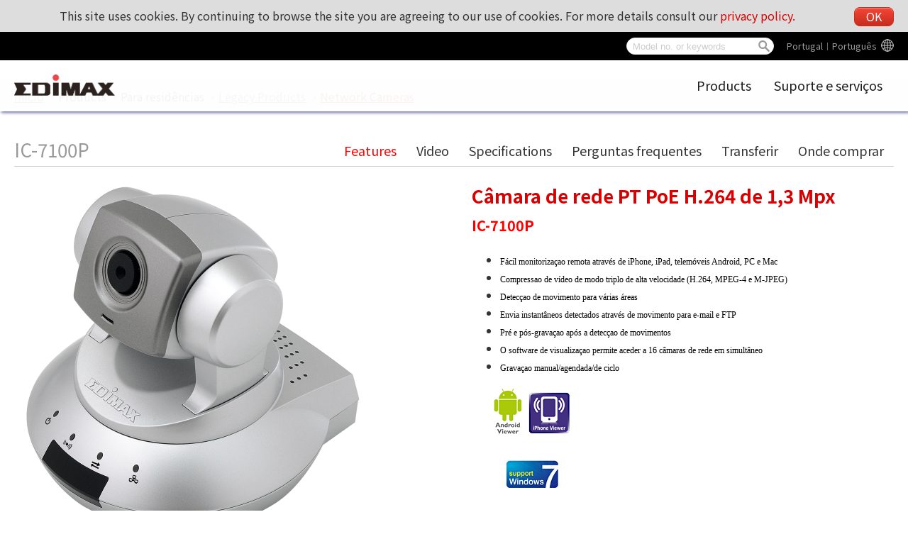

--- FILE ---
content_type: text/html; charset=UTF-8
request_url: https://www.edimax.com/edimax/merchandise/merchandise_detail/data/edimax/pt/home_legacy_ip_cameras_network_cameras/ic-7100p/
body_size: 137542
content:
<!DOCTYPE html PUBLIC "-//W3C//DTD XHTML 1.0 Transitional//EN" "https://www.w3.org/TR/xhtml1/DTD/xhtml1-transitional.dtd">
<html xmlns="https://www.w3.org/1999/xhtml">
<head>
<!--meta-->
	<meta http-equiv="content-type" content="text/html; charset=UTF-8" />
	<meta http-equiv="pragma" content="no-cache" />
	<meta name="robots" content="all"/>
	<meta name="author" content="MaxWeb Design">
	<meta name="keywords" content="Wireless Series,Wired Series,Router Series,Switches,USB Hubs,KVM Switches,Print Server Series,IP Cameras,Media Converters,Power over Ethernet Switch Series,HomePlugs,Convergence IP Telephony Hubs,Bluetooth Adapters,Network Access Controller Switches,802.11n,NAS,VPN,night vision,access point,CCTV,wireless router,NAC,kvm,wi-fi,bluetooth adapter,modem router,adsl router,Hi Gain Antenna,management switch,wireless network,broadband router,load balancing router,network access controller,edimax"/>
	<meta name="description" content="Edimax Wireless network equipments for small business and home users. www.edimax.com. Our vast and comprehensive product line fulfills all connectivity needs, whatever the network architecture or application requirements are. Our products are distinguished by their cost-effectiveness and clear support and warranty conditions. The complete products range consists of Wireless solutions (802.11n/802.11g), Print Server solutions, xDSL Router solutions, Ethernet Switch solutions, PoE solutions, Powerline solutions, Network Access Controllers, Load Balancer solutions, IP Camera solutions, VoIP solutions, KVM Solutions and Media Converter solutions."/>
	<meta name="viewport" content="width=device-width, initial-scale=1">
	<link rel="shortcut icon" href="/edimax/mw/cufiles/images/web/favicon.ico" type="image/x-icon"/>

	<!-- Global site tag (gtag.js) - Google Analytics - MaxWeb Design v5 (2018.03.31)-->
	<script async src="https://www.googletagmanager.com/gtag/js?id=G-RW5L8EYTSX"></script>
	<script>
		window.dataLayer = window.dataLayer || [];
		function gtag(){dataLayer.push(arguments);}
		gtag("js", new Date());
		gtag("config", "G-RW5L8EYTSX");
	</script>
	<title>
	EDIMAX - Legacy Products - Network Cameras - Câmara de rede PT PoE H.264 de 1,3 Mpx</title>

<script type="text/javascript" src="/edimax/mw/scripts/jquery/jquery-min.js"></script>
<script type="text/javascript" src="/edimax/mw/scripts/jquery/fancybox/jquery.fancybox.js"></script>
<link href="/edimax/mw/scripts/jquery/fancybox/jquery.fancybox.css" rel="stylesheet">

<!-- js, css -->
<script type='text/javascript'>
var base_url = '/edimax/';

function include_js(js_file)
{
	var js_path = '';
	js_path = base_url+'mw/'+js_file;
//	$(this).prepend('<script type="text/javascript" src="'+ js_path+'"></scr'+'ipt>');
	document.write('<script type="text/javascript" src="'+ js_path+'"></scr'+'ipt>');
}

function include_css(css_file)
{
	var css_path = '';
	css_path = base_url+'mw/'+css_file;
//	$(this).prepend('<link type="text/css" rel="stylesheet" href="'+ css_path+'" />');
	document.write('<link type="text/css" rel="stylesheet" href="'+ css_path+'" />');
}
</script>


<script type="text/javascript" src="/edimax/mw/themes/global/js/global_web.js"></script>
<script type="text/javascript">
var action_get_video_url = '%2Fedimax%2Fmerchandise%2Fajax_merchandise%2Fget_merchandise_video_youtube%2F12%2F';
var pd_code = 'ic-7100p';
var is_faq = 'true';
var is_download = 'true';
var faq_title = 'Perguntas%20frequentes';
var download_title = 'Transferir';
var to_buy_title = 'Onde%20comprar';
var web_code = 'edimax';
var lang_code = 'pt';
var menu_code = 'home_legacy_ip_cameras_network_cameras';
</script>
<script type="text/javascript" src="/edimax/mw/themes/ui/tree_gray_v/tree_gray_v.js"></script>
<script type="text/javascript" src="/edimax/mw/themes/ui/tabs_simple_blue/tabs_simple_blue.js"></script>
<script type="text/javascript" src="/edimax/mw/themes/ui/canvas_post/canvas_post.js"></script>
<script type="text/javascript" src="/edimax/mw/themes/application/merchandise/js/merchandise_detail.js"></script>
<script type="text/javascript" src="/edimax/mw/themes/customized/web/template/js/global_web.js"></script>
<link type="text/css" rel="stylesheet" href="/edimax/mw/themes/global/css/global_web.css"/>
<link type="text/css" rel="stylesheet" href="/edimax/mw/themes/ui/tree_mainmenu_edimax/tree_mainmenu_edimax.css"/>
<link type="text/css" rel="stylesheet" href="/edimax/mw/themes/ui/tree_gray_v/tree_gray_v.css"/>
<link type="text/css" rel="stylesheet" href="/edimax/mw/themes/ui/tabs_simple_blue/tabs_simple_blue.css"/>
<link type="text/css" rel="stylesheet" href="/edimax/mw/themes/ui/canvas_post/canvas_post.css"/>
<link type="text/css" rel="stylesheet" href="/edimax/mw/themes/application/merchandise/css/merchandise_detail.css" />
<link type="text/css" rel="stylesheet" href="/edimax/mw/themes/customized/web/template/css/tmp_2.css" />

</head>
<body>


<!-- wrapper Start -->
<div id='wrapper'>


<!-- header Start -->
<div id='header'>

		<div class="label_language" ><a class="language_pod" href="javascript:void(0);" id="language_pod">Global</a>
							<div class="language_tooltip" id="language_tooltip">
								
				<section class="lang_map">

					<div class="content_box">
						<h4 class="lang_tooltip_title">Edimax Global website</h4>
						<div class="slide_box">
							<figure>
								<figcaption>
									<div class="web_lang_code" data="global">Global︱English</div>
								</figcaption>
							</figure>
						</div>
					</div>

					<div class="content_box">
						<h4 class="lang_tooltip_title">America</h4>
						<div class="slide_box">
							<figure>
								<figcaption>
									<div class="web_lang_code" data="us">USA︱English
									</figcaption>
								</figure>
							<figure>
						</div>
					</div>

					<div class="content_box">
						<h4 class="lang_tooltip_title">Europe</h4>
						<div class="slide_box">
							<figure>
								<figcaption>
									<div class="web_lang_code" data="cz">Czech Republic︱Čeština</div>
								</figcaption>
							</figure>
							<figure>
								<figcaption>
									<div class="web_lang_code" data="eu">Europe︱English</div>
								</figcaption>
							</figure>
							<figure>
								<figcaption>
									<div class="web_lang_code" data="fr">France︱Français</div>
								</figcaption>
							</figure>
							<figure>
								<figcaption>
									<div class="web_lang_code" data="de">Germany︱Deutsch</div></td>
								</figcaption>
							</figure>
							<figure>
								<figcaption>
									<div class="web_lang_code" data="it">Italy︱Italiano</div></td>
								</figcaption>
							</figure>
							<figure>
								<figcaption>
									<div class="web_lang_code" data="nl">Netherlands︱Nederlands</div></td>
								</figcaption>
							</figure>
							<figure>
								<figcaption>
									<div class="web_lang_code" data="pl">Poland︱Polski</div></td>
								</figcaption>
							</figure>
							<figure>
								<figcaption>
									<div class="web_lang_code" data="pt">Portugal︱Português</div></td>
								</figcaption>
							</figure>
							<figure>
								<figcaption>
									<div class="web_lang_code" data="ro">Romania︱România</div></td>
								</figcaption>
							</figure>
							<figure>
								<figcaption>
									<div class="web_lang_code" data="ru">Russian︱Россия</div></td>
								</figcaption>
							</figure>
							<figure>
								<figcaption>
									<div class="web_lang_code" data="es">Spain︱Español</div></td>
								</figcaption>
							</figure>
							<figure>
								<figcaption>
									<div class="web_lang_code" data="ua">Ukraine︱Ukrainian</div></td>
								</figcaption>
							</figure>
							<figure>
								<figcaption>
									<div class="web_lang_code" data="uk">United Kingdom︱English</div></td>
								</figcaption>
							</figure>
						</div>
					</div>

					<!--

					<div class="content_box">
						<h4 class="lang_tooltip_title">Middle East & Africa</h4>
						<div class="slide_box">
							<figure>
								<figcaption>
									<div class="web_lang_code" data="me">Middle East & Africa︱English</div>
								</figcaption>
							</figure>
						</div>
					</div>
					-->

					<div class="content_box">
						<h4 class="lang_tooltip_title">Asia Pacific</h4>
						<div class="slide_box">
							<figure>
								<figcaption>
									<div class="web_lang_code" data="au">Australia︱English</div>
								</figcaption>
							</figure>
							<figure>
								<figcaption>
									<div class="web_lang_code" data="cn">China︱简体中文</div>
								</figcaption>
							</figure>
							<figure>
								<figcaption>
									<div class="web_lang_code" data="hk">HongKong︱繁體中文</div>
								</figcaption>
							</figure>
							<!--
							<figure>
								<figcaption>
									<div class="web_lang_code" data="in">India︱English</div></td>
								</figcaption>
							</figure>
							-->
							<figure>
								<figcaption>
									<div class="web_lang_code" data="tw">Taiwan︱繁體中文</div></td>
								</figcaption>
							</figure>
						</div>
					</div>

				</section>
				
							</div></div>
		
<div class="canvas_cse">
			<svg version="1.1" xmlns="https://www.w3.org/2000/svg" xmlns:xlink="https://www.w3.org/1999/xlink" style="display: none;">
				<defs>
					<g id="icon_search">
						<path d="M 93.148438 80.832031 C 109.5 57.742188 104.03125 25.769531 80.941406 9.421875 C 57.851562 -6.925781 25.878906 -1.460938 
						9.53125 21.632812 C -6.816406 44.722656 -1.351562 76.691406 21.742188 93.039062 C 38.222656 104.707031 60.011719 105.605469 
						77.394531 95.339844 L 115.164062 132.882812 C 119.242188 137.175781 126.027344 137.347656 130.320312 133.269531 C 134.613281 
						129.195312 134.785156 122.410156 130.710938 118.117188 C 130.582031 117.980469 130.457031 117.855469 130.320312 117.726562 Z 
						M 51.308594 84.332031 C 33.0625 84.335938 18.269531 69.554688 18.257812 51.308594 C 18.253906 33.0625 33.035156 18.269531 
						51.285156 18.261719 C 69.507812 18.253906 84.292969 33.011719 84.328125 51.234375 C 84.359375 69.484375 69.585938 84.300781 
						51.332031 84.332031 C 51.324219 84.332031 51.320312 84.332031 51.308594 84.332031 Z M 51.308594 84.332031 " />
					</g>
					<g id="icon_global">
						<path d="M511.999,256c0-28.621-4.723-56.159-13.426-81.877c-0.017-0.048-0.03-0.096-0.047-0.144
							c-15.97-47.099-45.308-88.076-83.463-118.418c-4.008-3.187-8.112-6.254-12.31-9.201c-1.604-1.127-3.222-2.237-4.854-3.327
							C357.26,15.865,308.451,0,256,0h0h0c-0.06,0-0.118,0.002-0.178,0.002C114.74,0.099,0,114.897,0,256
							c0,98.546,55.974,184.248,137.791,227.021c0.589,0.308,1.171,0.628,1.762,0.931c0.026,0.014,0.053,0.026,0.079,0.039
							c3.296,1.689,6.639,3.3,10.016,4.849c1.961,0.899,3.936,1.776,5.923,2.627c0.293,0.126,0.582,0.26,0.875,0.384
							c0.259,0.109,0.521,0.211,0.78,0.319c30.409,12.766,63.78,19.83,98.773,19.83h0h0c0.06,0,0.118-0.002,0.178-0.002
							C397.259,511.9,511.999,397.103,511.999,256z M227.094,454.49c-0.016-0.016-0.031-0.03-0.046-0.046
							c-0.02-0.02-0.04-0.041-0.059-0.062c-13.506-13.719-26.134-36.385-36.022-65.536c7.703-1.062,15.304-2.248,23.263-2.927
							c0.002-0.017,0.005-0.033,0.008-0.05c6.729-0.588,13.536-1.042,20.429-1.337v55.595v20.992
							C232.121,459.225,229.593,457.009,227.094,454.49z M234.666,277.354v64.533c-18.795,0.747-37.205,2.475-54.976,5.12
							c-4.351-21.285-7.23-44.744-8.319-69.653H234.666z M114.392,406.995c10.532-3.859,21.793-7.224,33.598-10.152
							c6.613,20.821,14.677,39.36,24,55.189c-23.865-10.28-45.428-24.846-63.877-42.63C110.173,408.578,112.274,407.781,114.392,406.995z
							 M79.19,375.254c-19.282-28.518-31.846-61.897-35.432-97.899h84.754v-0.021c1.044,27.724,4.052,53.977,8.871,78.141
							c-7.886,1.971-15.573,4.128-23.021,6.475C101.907,365.856,90.122,370.288,79.19,375.254z M277.333,127.467V71.872V50.88
							c2.53,1.885,5.044,4.086,7.527,6.586c0.031,0.032,0.063,0.062,0.095,0.093c0.005,0.005,0.01,0.011,0.016,0.016
							c13.521,13.715,26.164,36.397,36.062,65.578c-7.703,1.062-15.304,2.248-23.263,2.927c-0.003,0.017-0.005,0.033-0.008,0.05
							C291.033,126.718,284.226,127.173,277.333,127.467z M432.81,136.746c19.282,28.518,31.846,61.897,35.433,97.899h-84.755v0.021
							c-1.045-27.724-4.052-53.977-8.87-78.14c7.886-1.971,15.572-4.128,23.021-6.475C410.092,146.144,421.877,141.712,432.81,136.746z
							 M364.01,115.157c-6.613-20.821-14.677-39.36-24-55.189c23.865,10.28,45.428,24.845,63.877,42.63
							c-2.074,0.829-4.189,1.631-6.322,2.422C387.045,108.873,375.798,112.232,364.01,115.157z M340.628,234.646h-63.295v-64.534
							c18.795-0.747,37.205-2.475,54.976-5.12C336.66,186.277,339.539,209.736,340.628,234.646z M234.666,50.88v76.565
							c-15.019-0.64-29.695-2.026-43.925-3.968C202.517,88.661,218.24,63.125,234.666,50.88z M234.666,170.112v33.195v31.36h-63.509
							c1.088-24.981,4.117-48.341,8.49-69.674C197.44,167.637,215.872,169.365,234.666,170.112z M171.99,59.968
							c-9.344,15.872-17.43,34.475-24.043,55.339c-14.208-3.562-27.541-7.808-39.851-12.715C126.549,84.8,148.096,70.229,171.99,59.968z
							 M79.21,136.726c17.473,7.957,37.099,14.528,58.155,19.797c-4.8,24.171-7.809,50.411-8.854,78.144H43.755
							c0.203-2.038,0.443-4.065,0.703-6.086c0.089-0.689,0.189-1.375,0.285-2.063c0.195-1.408,0.4-2.813,0.623-4.213
							c0.106-0.667,0.215-1.332,0.327-1.997c0.25-1.479,0.517-2.953,0.797-4.422c0.11-0.578,0.215-1.157,0.33-1.733
							C52.441,185.956,63.625,159.733,79.21,136.726z M277.333,461.12v-76.565c15.019,0.641,29.695,2.026,43.925,3.968
							C309.483,423.339,293.76,448.875,277.333,461.12z M277.333,341.888v-33.194v-31.36h32.981h30.527
							c-1.088,24.981-4.117,48.342-8.49,69.675C314.56,344.362,296.127,342.635,277.333,341.888z M340.01,452.032
							c9.344-15.872,17.43-34.476,24.043-55.339c14.208,3.562,27.541,7.809,39.851,12.715C385.45,427.2,363.904,441.771,340.01,452.032z
							 M374.634,355.478c4.8-24.171,7.809-50.411,8.854-78.144h84.757c-0.203,2.037-0.443,4.062-0.703,6.083
							c-0.089,0.692-0.189,1.381-0.285,2.071c-0.195,1.405-0.399,2.808-0.622,4.205c-0.105,0.669-0.216,1.337-0.328,2.004
							c-0.249,1.477-0.516,2.947-0.795,4.414c-0.111,0.579-0.216,1.161-0.332,1.739c-5.621,28.195-16.805,54.417-32.39,77.424
							C415.317,367.317,395.691,360.746,374.634,355.478z"/>
					</g>
					<g id="icon_arrow_top">
						<path d="M282.082,195.285L149.028,62.24c-1.901-1.903-4.088-2.856-6.562-2.856s-4.665,0.953-6.567,2.856L2.856,195.285
							C0.95,197.191,0,199.378,0,201.853c0,2.474,0.953,4.664,2.856,6.566l14.272,14.271c1.903,1.903,4.093,2.854,6.567,2.854
							c2.474,0,4.664-0.951,6.567-2.854l112.204-112.202l112.208,112.209c1.902,1.903,4.093,2.848,6.563,2.848
							c2.478,0,4.668-0.951,6.57-2.848l14.274-14.277c1.902-1.902,2.847-4.093,2.847-6.566
							C284.929,199.378,283.984,197.188,282.082,195.285z"/>
					</g>
				</defs>
			</svg>

			<div class="cooike_alert_box">
				This site uses cookies. By continuing to browse the site you are agreeing to our use of cookies. For more details consult our <a href="javascript:void(0);" class="privacy_policy_btn">privacy policy.</a>
				<a href="javascript:void(0);" class="cookies_close_btn btn main_red_btn">OK</a>
			</div>

			<div class="mw_search_box">

				<div class="m_search_btn">
					<svg viewBox="-1 0 136 136.21852" class="icon_svg icon_search">
						<use xlink:href="#icon_search"></use>
					</svg>
				</div>
				<div class="m_lang_btn">
					<svg viewBox="0 0 512 512" class="icon_svg icon_global">
						<use xlink:href="#icon_global"></use>
					</svg>
				</div>

				<form id="mw_search_form" action="/edimax/web/search_result/data/edimax/pt/search_result/" method="post">
					<input type="text" id="search_key" name="search_key" class="menu_tip blur_color" placeholder="Model no. or keywords">
					<div class="btn_search">
						<div class="d_search_btn">
							<svg viewBox="-1 0 136 136.21852" class="icon_svg icon_search">
								<use xlink:href="#icon_search"></use>
							</svg>
						</div>
					</div>
				</form>
			</div>

			<div class="float_ad">
				<div class="ad1">
					<a href="javascript:void(0);"></a>
				</div>
			</div>
		</div>
<div class="image_logo_header"><a href="/edimax/pt/" target="_self"><img  src="/edimax/mw/cufiles/images/web/logo.png" /></a></div>

			<div class="tree_mainmenu_edimax">
				
				<div class="topcontrol" title="Scroll Back to Top">
					<div class="to_top_btn">
						<svg viewBox="0 0 284.929 284.929" class="icon_svg icon_arrow_top">
							<use xlink:href="#icon_arrow_top"></use>
						</svg>
					</div>
				</div>
				
				<div class="menu-icon nav-open" data-nav="main-menu-wrap">
					<div class="mobile_menu_btn">
						<div class="hamburger">
							<div class="line"></div>
							<div class="line"></div>
							<div class="line"></div>
							<div class="line"></div>
						</div>
					</div>
				</div>
					
				<ul class="mw-nav">
					<li class='n_products' data='products' title='Products'><a href='/edimax/merchandise/merchandise_list/data/edimax/pt/products/' target='' class='arrow'>Products</a><ul class='arrow-pad'><li class='n_for_smb' data='for_smb' title='Para empresas'><a href='/edimax/merchandise/merchandise_list/data/edimax/pt/for_smb/' target='' class='arrow'>Para empresas</a><ul class='arrow-pad'><li class='n_smb_projection_system' data='smb_projection_system' title='Wireless Projection System'><a href='/edimax/merchandise/merchandise_list/data/edimax/pt/smb_projection_system/' target='' class='arrow'>Wireless Projection System</a><ul class='arrow-pad'><li class='n_smb_projection_system_ac1200' data='smb_projection_system_ac1200' title='AC1200'><a href='/edimax/merchandise/merchandise_list/data/edimax/pt/smb_projection_system_ac1200/' target=''>AC1200</a></li></ul></li><li class='n_smb_embedded_wireless_adapter' data='smb_embedded_wireless_adapter' title='Embedded Wireless Adapter'><a href='/edimax/merchandise/merchandise_list/data/edimax/pt/smb_embedded_wireless_adapter/' target='' class='arrow'>Embedded Wireless Adapter</a><ul class='arrow-pad'><li class='n_smb_embedded_wireless_adapter_n150' data='smb_embedded_wireless_adapter_n150' title='N150'><a href='/edimax/merchandise/merchandise_list/data/edimax/pt/smb_embedded_wireless_adapter_n150/' target=''>N150</a></li><li class='n_smb_embedded_wireless_adapter_n300' data='smb_embedded_wireless_adapter_n300' title='N300'><a href='/edimax/merchandise/merchandise_list/data/edimax/pt/smb_embedded_wireless_adapter_n300/' target=''>N300</a></li><li class='n_smb_embedded_wireless_adapter_ac650_ac600' data='smb_embedded_wireless_adapter_ac650_ac600' title='AC650/AC600'><a href='/edimax/merchandise/merchandise_list/data/edimax/pt/smb_embedded_wireless_adapter_ac650_ac600/' target=''>AC650/AC600</a></li><li class='n_smb_embedded_wireless_adapter_ac1200' data='smb_embedded_wireless_adapter_ac1200' title='AC1200'><a href='/edimax/merchandise/merchandise_list/data/edimax/pt/smb_embedded_wireless_adapter_ac1200/' target=''>AC1200</a></li><li class='n_smb_embedded_wireless_adapter_ac1750' data='smb_embedded_wireless_adapter_ac1750' title='AC1750'><a href='/edimax/merchandise/merchandise_list/data/edimax/pt/smb_embedded_wireless_adapter_ac1750/' target=''>AC1750</a></li><li class='n_smb_embedded_wireless_adapter_bluetooth' data='smb_embedded_wireless_adapter_bluetooth' title='Bluetooth'><a href='/edimax/merchandise/merchandise_list/data/edimax/pt/smb_embedded_wireless_adapter_bluetooth/' target=''>Bluetooth</a></li><li class='n_smb_embedded_wireless_adapter_ax1800' data='smb_embedded_wireless_adapter_ax1800' title='AX1800'><a href='/edimax/merchandise/merchandise_list/data/edimax/pt/smb_embedded_wireless_adapter_ax1800/' target=''>AX1800</a></li><li class='n_smb_embedded_wireless_adapter_industrial' data='smb_embedded_wireless_adapter_industrial' title='Industrial'><a href='/edimax/merchandise/merchandise_list/data/edimax/pt/smb_embedded_wireless_adapter_industrial/' target=''>Industrial</a></li></ul></li><li class='n_5g_nr_4g_lte_cpe' data='5g_nr_4g_lte_cpe' title='5G NR/4G LTE CPE'><a href='/edimax/merchandise/merchandise_list/data/edimax/pt/5g_nr_4g_lte_cpe/' target='' class='arrow'>5G NR/4G LTE CPE</a><ul class='arrow-pad'><li class='n_5g_nr_4g_lte_cpe_business' data='5g_nr_4g_lte_cpe_business' title='Business'><a href='/edimax/merchandise/merchandise_list/data/edimax/pt/5g_nr_4g_lte_cpe_business/' target=''>Business</a></li><li class='n_5g_nr_4g_lte_cpe_industrial' data='5g_nr_4g_lte_cpe_industrial' title='Industrial'><a href='/edimax/merchandise/merchandise_list/data/edimax/pt/5g_nr_4g_lte_cpe_industrial/' target=''>Industrial</a></li></ul></li><li class='n_smb_ap_controller' data='smb_ap_controller' title='AP Controller'><a href='/edimax/merchandise/merchandise_list/data/edimax/pt/smb_ap_controller/' target='' class='arrow'>AP Controller</a><ul class='arrow-pad'><li class='n_smb_ap_controller_nms' data='smb_ap_controller_nms' title='Network Management Suite (NMS)'><a href='/edimax/merchandise/merchandise_list/data/edimax/pt/smb_ap_controller_nms/' target=''>Network Management Suite (NMS)</a></li><li class='n_smb_ap_controller_ap_controller' data='smb_ap_controller_ap_controller' title='AP Controller'><a href='/edimax/merchandise/merchandise_list/data/edimax/pt/smb_ap_controller_ap_controller/' target=''>AP Controller</a></li></ul></li><li class='n_smb_access_points' data='smb_access_points' title='Pontos de acesso'><a href='/edimax/merchandise/merchandise_list/data/edimax/pt/smb_access_points/' target='' class='arrow'>Pontos de acesso</a><ul class='arrow-pad'><li class='n_smb_access_points_ac900' data='smb_access_points_ac900' title='AC900'><a href='/edimax/merchandise/merchandise_list/data/edimax/pt/smb_access_points_ac900/' target=''>AC900</a></li><li class='n_smb_access_points_ac1300' data='smb_access_points_ac1300' title='AC1300'><a href='/edimax/merchandise/merchandise_list/data/edimax/pt/smb_access_points_ac1300/' target=''>AC1300</a></li><li class='n_smb_access_points_ac1750' data='smb_access_points_ac1750' title='AC1750'><a href='/edimax/merchandise/merchandise_list/data/edimax/pt/smb_access_points_ac1750/' target=''>AC1750</a></li><li class='n_smb_access_points_ac1200' data='smb_access_points_ac1200' title='AC1200'><a href='/edimax/merchandise/merchandise_list/data/edimax/pt/smb_access_points_ac1200/' target=''>AC1200</a></li><li class='n_smb_access_points_n300_ceiling_mount' data='smb_access_points_n300_ceiling_mount' title='Montagem no tecto N300'><a href='/edimax/merchandise/merchandise_list/data/edimax/pt/smb_access_points_n300_ceiling_mount/' target=''>Montagem no tecto N300</a></li><li class='n_smb_access_points_n300_desktop' data='smb_access_points_n300_desktop' title='Computador de secretária N300'><a href='/edimax/merchandise/merchandise_list/data/edimax/pt/smb_access_points_n300_desktop/' target=''>Computador de secretária N300</a></li><li class='n_smb_access_points_n150_outdoor' data='smb_access_points_n150_outdoor' title='N150 Outdoor'><a href='/edimax/merchandise/merchandise_list/data/edimax/pt/smb_access_points_n150_outdoor/' target=''>N150 Outdoor</a></li></ul></li><li class='n_smb_network_cameras' data='smb_network_cameras' title='Câmaras de rede'><a href='/edimax/merchandise/merchandise_list/data/edimax/pt/smb_network_cameras/' target='' class='arrow'>Câmaras de rede</a><ul class='arrow-pad'><li class='n_smb_network_cameras_ptz' data='smb_network_cameras_ptz' title='PTZ'><a href='/edimax/merchandise/merchandise_list/data/edimax/pt/smb_network_cameras_ptz/' target=''>PTZ</a></li><li class='n_smb_network_cameras_mini_dome' data='smb_network_cameras_mini_dome' title='Mini-cúpula'><a href='/edimax/merchandise/merchandise_list/data/edimax/pt/smb_network_cameras_mini_dome/' target=''>Mini-cúpula</a></li><li class='n_smb_network_cameras_dome' data='smb_network_cameras_dome' title='Cúpula'><a href='/edimax/merchandise/merchandise_list/data/edimax/pt/smb_network_cameras_dome/' target=''>Cúpula</a></li><li class='n_smb_network_cameras_box' data='smb_network_cameras_box' title='Caixa'><a href='/edimax/merchandise/merchandise_list/data/edimax/pt/smb_network_cameras_box/' target=''>Caixa</a></li><li class='n_smb_network_cameras_bullet' data='smb_network_cameras_bullet' title='Bala'><a href='/edimax/merchandise/merchandise_list/data/edimax/pt/smb_network_cameras_bullet/' target=''>Bala</a></li><li class='n_smb_network_cameras_software' data='smb_network_cameras_software' title='Software'><a href='/edimax/merchandise/merchandise_list/data/edimax/pt/smb_network_cameras_software/' target=''>Software</a></li></ul></li><li class='n_smb_switches' data='smb_switches' title='Comutadores'><a href='/edimax/merchandise/merchandise_list/data/edimax/pt/smb_switches/' target='' class='arrow'>Comutadores</a><ul class='arrow-pad'><li class='n_smb_switches_industrial' data='smb_switches_industrial' title='Industrial'><a href='/edimax/merchandise/merchandise_list/data/edimax/pt/smb_switches_industrial/' target=''>Industrial</a></li><li class='n_smb_switches_onvif_conformantsmb_switches_onvif_conformant' data='smb_switches_onvif_conformantsmb_switches_onvif_conformant' title='Surveillance VLAN'><a href='/edimax/merchandise/merchandise_list/data/edimax/pt/smb_switches_onvif_conformantsmb_switches_onvif_conformant/' target=''>Surveillance VLAN</a></li><li class='n_smb_switches_poe_injector' data='smb_switches_poe_injector' title='PoE Injector'><a href='/edimax/merchandise/merchandise_list/data/edimax/pt/smb_switches_poe_injector/' target=''>PoE Injector</a></li><li class='n_smb_switches_poe_extender' data='smb_switches_poe_extender' title='PoE Extender'><a href='/edimax/merchandise/merchandise_list/data/edimax/pt/smb_switches_poe_extender/' target=''>PoE Extender</a></li><li class='n_smb_switches_poe' data='smb_switches_poe' title='PoE'><a href='/edimax/merchandise/merchandise_list/data/edimax/pt/smb_switches_poe/' target=''>PoE</a></li><li class='n_smb_switches_poe_splitter' data='smb_switches_poe_splitter' title='PoE Splitter'><a href='/edimax/merchandise/merchandise_list/data/edimax/pt/smb_switches_poe_splitter/' target=''>PoE Splitter</a></li><li class='n_smb_switches_web_smart' data='smb_switches_web_smart' title='Web Smart'><a href='/edimax/merchandise/merchandise_list/data/edimax/pt/smb_switches_web_smart/' target=''>Web Smart</a></li><li class='n_smb_switches_unmanagement' data='smb_switches_unmanagement' title='Sem gestão'><a href='/edimax/merchandise/merchandise_list/data/edimax/pt/smb_switches_unmanagement/' target=''>Sem gestão</a></li></ul></li><li class='n_kvm_switches' data='kvm_switches' title='Comutadores KVM'><a href='/edimax/merchandise/merchandise_list/data/edimax/pt/kvm_switches/' target='' class='arrow'>Comutadores KVM</a><ul class='arrow-pad'><li class='n_kvm_switches_rackmount' data='kvm_switches_rackmount' title='Montagem em bastidor'><a href='/edimax/merchandise/merchandise_list/data/edimax/pt/kvm_switches_rackmount/' target=''>Montagem em bastidor</a></li><li class='n_kvm_switches_ps2' data='kvm_switches_ps2' title='PS/2'><a href='/edimax/merchandise/merchandise_list/data/edimax/pt/kvm_switches_ps2/' target=''>PS/2</a></li><li class='n_kvm_switches_usb' data='kvm_switches_usb' title='USB'><a href='/edimax/merchandise/merchandise_list/data/edimax/pt/kvm_switches_usb/' target=''>USB</a></li><li class='n_kvm_switches_mini' data='kvm_switches_mini' title='Mini'><a href='/edimax/merchandise/merchandise_list/data/edimax/pt/kvm_switches_mini/' target=''>Mini</a></li><li class='n_kvm_switches_cables' data='kvm_switches_cables' title='Cabos'><a href='/edimax/merchandise/merchandise_list/data/edimax/pt/kvm_switches_cables/' target=''>Cabos</a></li></ul></li><li class='n_media_conventers' data='media_conventers' title='Conversores de multimédia'><a href='/edimax/merchandise/merchandise_list/data/edimax/pt/media_conventers/' target='' class='arrow'>Conversores de multimédia</a><ul class='arrow-pad'><li class='n_media_conventers_gigabit_ethernet' data='media_conventers_gigabit_ethernet' title='Gigabit Ethernet'><a href='/edimax/merchandise/merchandise_list/data/edimax/pt/media_conventers_gigabit_ethernet/' target=''>Gigabit Ethernet</a></li><li class='n_media_conventers_rack_chassis' data='media_conventers_rack_chassis' title='Chassis para bastidor'><a href='/edimax/merchandise/merchandise_list/data/edimax/pt/media_conventers_rack_chassis/' target=''>Chassis para bastidor</a></li><li class='n_media_conventers_fast_ethernet' data='media_conventers_fast_ethernet' title='Fast Ethernet'><a href='/edimax/merchandise/merchandise_list/data/edimax/pt/media_conventers_fast_ethernet/' target=''>Fast Ethernet</a></li></ul></li><li class='n_sfp-mini_gbic' data='sfp-mini_gbic' title='SFP/Mini GBIC'><a href='/edimax/merchandise/merchandise_list/data/edimax/pt/sfp-mini_gbic/' target='' class='arrow'>SFP/Mini GBIC</a><ul class='arrow-pad'><li class='n_sfp-mini_gbic_gigabit_ethernet' data='sfp-mini_gbic_gigabit_ethernet' title='Gigabit Ethernet'><a href='/edimax/merchandise/merchandise_list/data/edimax/pt/sfp-mini_gbic_gigabit_ethernet/' target=''>Gigabit Ethernet</a></li><li class='n_sfp-mini_gbic_fast_ethernet' data='sfp-mini_gbic_fast_ethernet' title='Fast Ethernet'><a href='/edimax/merchandise/merchandise_list/data/edimax/pt/sfp-mini_gbic_fast_ethernet/' target=''>Fast Ethernet</a></li></ul></li><li class='n_smb_legacy_products' data='smb_legacy_products' title='Legacy Products'><a href='/edimax/merchandise/merchandise_list/data/edimax/pt/smb_legacy_products/' target='' class='arrow'>Legacy Products</a><ul class='arrow-pad'><li class='n_smb_legacy_products_access_points' data='smb_legacy_products_access_points' title='Access Points'><a href='/edimax/merchandise/merchandise_list/data/edimax/pt/smb_legacy_products_access_points/' target=''>Access Points</a></li><li class='n_smb_legacy_products_network_cameras' data='smb_legacy_products_network_cameras' title='Network Cameras'><a href='/edimax/merchandise/merchandise_list/data/edimax/pt/smb_legacy_products_network_cameras/' target=''>Network Cameras</a></li><li class='n_smb_legacy_switches' data='smb_legacy_switches' title='Switches'><a href='/edimax/merchandise/merchandise_list/data/edimax/pt/smb_legacy_switches/' target=''>Switches</a></li><li class='n_smb_legacy_products_kvm_switches' data='smb_legacy_products_kvm_switches' title='KVM Swtiches'><a href='/edimax/merchandise/merchandise_list/data/edimax/pt/smb_legacy_products_kvm_switches/' target=''>KVM Swtiches</a></li><li class='n_smb_legacy_products_media_converters' data='smb_legacy_products_media_converters' title='Media Converters'><a href='/edimax/merchandise/merchandise_list/data/edimax/pt/smb_legacy_products_media_converters/' target=''>Media Converters</a></li></ul></li></ul></li><li class='n_for_home' data='for_home' title='Para residências'><a href='/edimax/merchandise/merchandise_list/data/edimax/pt/for_home/' target='' class='arrow'>Para residências</a><ul class='arrow-pad'><li class='n_wireless_routers' data='wireless_routers' title='Routers sem fios'><a href='/edimax/merchandise/merchandise_list/data/edimax/pt/wireless_routers/' target='' class='arrow'>Routers sem fios</a><ul class='arrow-pad'><li class='n_ax3000' data='ax3000' title='AX3000'><a href='/edimax/merchandise/merchandise_list/data/edimax/pt/ax3000/' target=''>AX3000</a></li><li class='n_wireless_routers_ac2600' data='wireless_routers_ac2600' title='AC2600'><a href='/edimax/merchandise/merchandise_list/data/edimax/pt/wireless_routers_ac2600/' target=''>AC2600</a></li><li class='n_wireless_routers_ac1200' data='wireless_routers_ac1200' title='AC1200'><a href='/edimax/merchandise/merchandise_list/data/edimax/pt/wireless_routers_ac1200/' target=''>AC1200</a></li><li class='n_wireless_routers_ac750' data='wireless_routers_ac750' title='AC750 Dual-Band'><a href='/edimax/merchandise/merchandise_list/data/edimax/pt/wireless_routers_ac750/' target=''>AC750 Dual-Band</a></li><li class='n_wireless_routers_ac600' data='wireless_routers_ac600' title='AC600 Dual-Band'><a href='/edimax/merchandise/merchandise_list/data/edimax/pt/wireless_routers_ac600/' target=''>AC600 Dual-Band</a></li><li class='n_wireless_routers_n300' data='wireless_routers_n300' title='N300'><a href='/edimax/merchandise/merchandise_list/data/edimax/pt/wireless_routers_n300/' target=''>N300</a></li><li class='n_wireless_routers_n150' data='wireless_routers_n150' title='N150'><a href='/edimax/merchandise/merchandise_list/data/edimax/pt/wireless_routers_n150/' target=''>N150</a></li></ul></li><li class='n_wi-fi_range_extenders' data='wi-fi_range_extenders' title='Extensões de gama Wi-Fi'><a href='/edimax/merchandise/merchandise_list/data/edimax/pt/wi-fi_range_extenders/' target='' class='arrow'>Extensões de gama Wi-Fi</a><ul class='arrow-pad'><li class='n_wi-fi_range_extenders_ac1200' data='wi-fi_range_extenders_ac1200' title='AC1200 Dual-Band'><a href='/edimax/merchandise/merchandise_list/data/edimax/pt/wi-fi_range_extenders_ac1200/' target=''>AC1200 Dual-Band</a></li><li class='n_wi-fi_range_extenders_ac750' data='wi-fi_range_extenders_ac750' title='AC750 Dual-Band'><a href='/edimax/merchandise/merchandise_list/data/edimax/pt/wi-fi_range_extenders_ac750/' target=''>AC750 Dual-Band</a></li><li class='n_wi-fi_range_extenders_ac600' data='wi-fi_range_extenders_ac600' title='AC600 Dual-Band'><a href='/edimax/merchandise/merchandise_list/data/edimax/pt/wi-fi_range_extenders_ac600/' target=''>AC600 Dual-Band</a></li><li class='n_wi-fi_range_extenders_n600_dual-band' data='wi-fi_range_extenders_n600_dual-band' title='Banda dupla N600'><a href='/edimax/merchandise/merchandise_list/data/edimax/pt/wi-fi_range_extenders_n600_dual-band/' target=''>Banda dupla N600</a></li><li class='n_wi-fi_range_extenders_n300' data='wi-fi_range_extenders_n300' title='N300'><a href='/edimax/merchandise/merchandise_list/data/edimax/pt/wi-fi_range_extenders_n300/' target=''>N300</a></li></ul></li><li class='n_home_access_points' data='home_access_points' title='Pontos de acesso'><a href='/edimax/merchandise/merchandise_list/data/edimax/pt/home_access_points/' target='' class='arrow'>Pontos de acesso</a><ul class='arrow-pad'><li class='n_home_access_points_ac1200' data='home_access_points_ac1200' title='AC1200'><a href='/edimax/merchandise/merchandise_list/data/edimax/pt/home_access_points_ac1200/' target=''>AC1200</a></li><li class='n_home_access_points_ac750' data='home_access_points_ac750' title='AC750'><a href='/edimax/merchandise/merchandise_list/data/edimax/pt/home_access_points_ac750/' target=''>AC750</a></li><li class='n_home_access_points_ac450' data='home_access_points_ac450' title='AC450'><a href='/edimax/merchandise/merchandise_list/data/edimax/pt/home_access_points_ac450/' target=''>AC450</a></li><li class='n_home_access_points_n300_indoor' data='home_access_points_n300_indoor' title='N300 em interiores'><a href='/edimax/merchandise/merchandise_list/data/edimax/pt/home_access_points_n300_indoor/' target=''>N300 em interiores</a></li><li class='n_access_points_n150_indoor' data='access_points_n150_indoor' title='N150 Indoor'><a href='/edimax/merchandise/merchandise_list/data/edimax/pt/access_points_n150_indoor/' target=''>N150 Indoor</a></li><li class='n_home_access_points_n150_outdoor' data='home_access_points_n150_outdoor' title='N150 Outdoor'><a href='/edimax/merchandise/merchandise_list/data/edimax/pt/home_access_points_n150_outdoor/' target=''>N150 Outdoor</a></li></ul></li><li class='n_wi-fi_bridges' data='wi-fi_bridges' title='Wi-Fi Bridges'><a href='/edimax/merchandise/merchandise_list/data/edimax/pt/wi-fi_bridges/' target='' class='arrow'>Wi-Fi Bridges</a><ul class='arrow-pad'><li class='n_wi-fi_bridges_n600_dual-band' data='wi-fi_bridges_n600_dual-band' title='Banda dupla N600'><a href='/edimax/merchandise/merchandise_list/data/edimax/pt/wi-fi_bridges_n600_dual-band/' target=''>Banda dupla N600</a></li><li class='n_wi-fi_bridges_n300' data='wi-fi_bridges_n300' title='N300'><a href='/edimax/merchandise/merchandise_list/data/edimax/pt/wi-fi_bridges_n300/' target=''>N300</a></li></ul></li><li class='n_wireless_adapters' data='wireless_adapters' title='Adaptadores sem fios'><a href='/edimax/merchandise/merchandise_list/data/edimax/pt/wireless_adapters/' target='' class='arrow'>Adaptadores sem fios</a><ul class='arrow-pad'><li class='n_bluetooth' data='bluetooth' title='Bluetooth'><a href='/edimax/merchandise/merchandise_list/data/edimax/pt/bluetooth/' target=''>Bluetooth</a></li><li class='n_wireless_adapter_ax3000' data='wireless_adapter_ax3000' title='AX3000'><a href='/edimax/merchandise/merchandise_list/data/edimax/pt/wireless_adapter_ax3000/' target=''>AX3000</a></li><li class='n_wireless_adapter_ax1800' data='wireless_adapter_ax1800' title='AX1800'><a href='/edimax/merchandise/merchandise_list/data/edimax/pt/wireless_adapter_ax1800/' target=''>AX1800</a></li><li class='n_wireless_adapter_be6500' data='wireless_adapter_be6500' title='BE6500'><a href='/edimax/merchandise/merchandise_list/data/edimax/pt/wireless_adapter_be6500/' target=''>BE6500</a></li><li class='n_wireless_adapters_ac1750_dual-band' data='wireless_adapters_ac1750_dual-band' title='AC1750 Dual-Band'><a href='/edimax/merchandise/merchandise_list/data/edimax/pt/wireless_adapters_ac1750_dual-band/' target=''>AC1750 Dual-Band</a></li><li class='n_wireless_adapters_ac1200_dual-band' data='wireless_adapters_ac1200_dual-band' title='Banda dupla AC1200'><a href='/edimax/merchandise/merchandise_list/data/edimax/pt/wireless_adapters_ac1200_dual-band/' target=''>Banda dupla AC1200</a></li><li class='n_wireless_adapters_ac600_dual-band' data='wireless_adapters_ac600_dual-band' title='Banda dupla AC600'><a href='/edimax/merchandise/merchandise_list/data/edimax/pt/wireless_adapters_ac600_dual-band/' target=''>Banda dupla AC600</a></li><li class='n_wireless_adapters_ac450' data='wireless_adapters_ac450' title='AC450'><a href='/edimax/merchandise/merchandise_list/data/edimax/pt/wireless_adapters_ac450/' target=''>AC450</a></li><li class='n_wireless_adapters_n300' data='wireless_adapters_n300' title='N300'><a href='/edimax/merchandise/merchandise_list/data/edimax/pt/wireless_adapters_n300/' target=''>N300</a></li><li class='n_wireless_adapters_n150' data='wireless_adapters_n150' title='N150'><a href='/edimax/merchandise/merchandise_list/data/edimax/pt/wireless_adapters_n150/' target=''>N150</a></li></ul></li><li class='n_powerline' data='powerline' title='PowerLine'><a href='/edimax/merchandise/merchandise_list/data/edimax/pt/powerline/' target='' class='arrow'>PowerLine</a><ul class='arrow-pad'><li class='n_powerline_av600' data='powerline_av600' title='AV600'><a href='/edimax/merchandise/merchandise_list/data/edimax/pt/powerline_av600/' target=''>AV600</a></li><li class='n_powerline_av500_wi-fi' data='powerline_av500_wi-fi' title='Wi-Fi AV500'><a href='/edimax/merchandise/merchandise_list/data/edimax/pt/powerline_av500_wi-fi/' target=''>Wi-Fi AV500</a></li><li class='n_powerline_av500' data='powerline_av500' title='AV500'><a href='/edimax/merchandise/merchandise_list/data/edimax/pt/powerline_av500/' target=''>AV500</a></li></ul></li><li class='n_home_automation' data='home_automation' title='Domótica'><a href='/edimax/merchandise/merchandise_list/data/edimax/pt/home_automation/' target='' class='arrow'>Domótica</a><ul class='arrow-pad'><li class='n_smart_sensor' data='smart_sensor' title='Smart Sensor'><a href='/edimax/merchandise/merchandise_list/data/edimax/pt/smart_sensor/' target=''>Smart Sensor</a></li><li class='n_smart_home_kit' data='smart_home_kit' title='Smart Home Kit'><a href='/edimax/merchandise/merchandise_list/data/edimax/pt/smart_home_kit/' target=''>Smart Home Kit</a></li><li class='n_home_automation_smart_plug' data='home_automation_smart_plug' title='Ligação inteligente'><a href='/edimax/merchandise/merchandise_list/data/edimax/pt/home_automation_smart_plug/' target=''>Ligação inteligente</a></li></ul></li><li class='n_home_network_cameras' data='home_network_cameras' title='Câmaras de rede'><a href='/edimax/merchandise/merchandise_list/data/edimax/pt/home_network_cameras/' target='' class='arrow'>Câmaras de rede</a><ul class='arrow-pad'><li class='n_home_network_cameras_indoor_portable' data='home_network_cameras_indoor_portable' title='Indoor Portable'><a href='/edimax/merchandise/merchandise_list/data/edimax/pt/home_network_cameras_indoor_portable/' target=''>Indoor Portable</a></li><li class='n_accessory' data='accessory' title='Accessory'><a href='/edimax/merchandise/merchandise_list/data/edimax/pt/accessory/' target=''>Accessory</a></li><li class='n_home_network_cameras_indoor_ptz' data='home_network_cameras_indoor_ptz' title='PTZ em interiores'><a href='/edimax/merchandise/merchandise_list/data/edimax/pt/home_network_cameras_indoor_ptz/' target=''>PTZ em interiores</a></li><li class='n_home_network_cameras_indoor_fixed' data='home_network_cameras_indoor_fixed' title='Instalado em interiores'><a href='/edimax/merchandise/merchandise_list/data/edimax/pt/home_network_cameras_indoor_fixed/' target=''>Instalado em interiores</a></li><li class='n_home_network_cameras_outdoor' data='home_network_cameras_outdoor' title='Exteriores'><a href='/edimax/merchandise/merchandise_list/data/edimax/pt/home_network_cameras_outdoor/' target=''>Exteriores</a></li></ul></li><li class='n_home_switches' data='home_switches' title='Comutadores'><a href='/edimax/merchandise/merchandise_list/data/edimax/pt/home_switches/' target='' class='arrow'>Comutadores</a><ul class='arrow-pad'><li class='n_home_switches_poe' data='home_switches_poe' title='PoE'><a href='/edimax/merchandise/merchandise_list/data/edimax/pt/home_switches_poe/' target=''>PoE</a></li><li class='n_home_switches_fast_ethernet_desktop' data='home_switches_fast_ethernet_desktop' title='Computador de secretária Fast Ethernet'><a href='/edimax/merchandise/merchandise_list/data/edimax/pt/home_switches_fast_ethernet_desktop/' target=''>Computador de secretária Fast Ethernet</a></li><li class='n_home_switches_gigabit_ethernet_desktop' data='home_switches_gigabit_ethernet_desktop' title='Computador de secretária Gigabit Ethernet'><a href='/edimax/merchandise/merchandise_list/data/edimax/pt/home_switches_gigabit_ethernet_desktop/' target=''>Computador de secretária Gigabit Ethernet</a></li></ul></li><li class='n_adsl_modem_routers' data='adsl_modem_routers' title='Routers com modem ADSL'><a href='/edimax/merchandise/merchandise_list/data/edimax/pt/adsl_modem_routers/' target='' class='arrow'>Routers com modem ADSL</a><ul class='arrow-pad'><li class='n_adsl_modem_routers_n300_wi-fi' data='adsl_modem_routers_n300_wi-fi' title='Wi-Fi N300'><a href='/edimax/merchandise/merchandise_list/data/edimax/pt/adsl_modem_routers_n300_wi-fi/' target=''>Wi-Fi N300</a></li><li class='n_adsl_modem_routers_n150_wi-fi' data='adsl_modem_routers_n150_wi-fi' title='Wi-Fi N150'><a href='/edimax/merchandise/merchandise_list/data/edimax/pt/adsl_modem_routers_n150_wi-fi/' target=''>Wi-Fi N150</a></li><li class='n_adsl_modem_routers_wired' data='adsl_modem_routers_wired' title='Com fios'><a href='/edimax/merchandise/merchandise_list/data/edimax/pt/adsl_modem_routers_wired/' target=''>Com fios</a></li></ul></li><li class='n_3g_routers' data='3g_routers' title='3G Routers'><a href='/edimax/merchandise/merchandise_list/data/edimax/pt/3g_routers/' target='' class='arrow'>3G Routers</a><ul class='arrow-pad'><li class='n_3g_routers_n300' data='3g_routers_n300' title='N300'><a href='/edimax/merchandise/merchandise_list/data/edimax/pt/3g_routers_n300/' target=''>N300</a></li><li class='n_3g_routers_n150' data='3g_routers_n150' title='N150'><a href='/edimax/merchandise/merchandise_list/data/edimax/pt/3g_routers_n150/' target=''>N150</a></li></ul></li><li class='n_network_adapters' data='network_adapters' title='Adaptadores de rede'><a href='/edimax/merchandise/merchandise_list/data/edimax/pt/network_adapters/' target='' class='arrow'>Adaptadores de rede</a><ul class='arrow-pad'><li class='n_network_adapters_usb_adapters' data='network_adapters_usb_adapters' title='Adaptadores USB'><a href='/edimax/merchandise/merchandise_list/data/edimax/pt/network_adapters_usb_adapters/' target=''>Adaptadores USB</a></li><li class='n_network_adapters_pci_card' data='network_adapters_pci_card' title='Placa PCI'><a href='/edimax/merchandise/merchandise_list/data/edimax/pt/network_adapters_pci_card/' target=''>Placa PCI</a></li></ul></li><li class='n_home_printer_servers' data='home_printer_servers' title='Print Servers'><a href='/edimax/merchandise/merchandise_list/data/edimax/pt/home_printer_servers/' target='' class='arrow'>Print Servers</a><ul class='arrow-pad'><li class='n_home_printer_servers_wireless' data='home_printer_servers_wireless' title='Wireless'><a href='/edimax/merchandise/merchandise_list/data/edimax/pt/home_printer_servers_wireless/' target=''>Wireless</a></li><li class='n_home_printer_servers_wired' data='home_printer_servers_wired' title='Wired'><a href='/edimax/merchandise/merchandise_list/data/edimax/pt/home_printer_servers_wired/' target=''>Wired</a></li></ul></li><li class='n_home_kvm_switches' data='home_kvm_switches' title='KVM Swtiches'><a href='/edimax/merchandise/merchandise_list/data/edimax/pt/home_kvm_switches/' target='' class='arrow'>KVM Swtiches</a><ul class='arrow-pad'><li class='n_home_kvm_switches_mini' data='home_kvm_switches_mini' title='Mini'><a href='/edimax/merchandise/merchandise_list/data/edimax/pt/home_kvm_switches_mini/' target=''>Mini</a></li><li class='n_home_kvm_swtiches_ps2' data='home_kvm_swtiches_ps2' title='PS/2'><a href='/edimax/merchandise/merchandise_list/data/edimax/pt/home_kvm_swtiches_ps2/' target=''>PS/2</a></li><li class='n_home_kvm_switches_usb' data='home_kvm_switches_usb' title='USB'><a href='/edimax/merchandise/merchandise_list/data/edimax/pt/home_kvm_switches_usb/' target=''>USB</a></li></ul></li><li class='n_home_wifi_antennas' data='home_wifi_antennas' title='Wi-Fi Antennas'><a href='/edimax/merchandise/merchandise_list/data/edimax/pt/home_wifi_antennas/' target='' class='arrow'>Wi-Fi Antennas</a><ul class='arrow-pad'><li class='n_home_wifi_antennas_indoor' data='home_wifi_antennas_indoor' title='Indoor'><a href='/edimax/merchandise/merchandise_list/data/edimax/pt/home_wifi_antennas_indoor/' target=''>Indoor</a></li><li class='n_home_wifi_antennas_outdoor' data='home_wifi_antennas_outdoor' title='Outdoor'><a href='/edimax/merchandise/merchandise_list/data/edimax/pt/home_wifi_antennas_outdoor/' target=''>Outdoor</a></li></ul></li><li class='n_home_legacy_products' data='home_legacy_products' title='Legacy Products'><a href='/edimax/merchandise/merchandise_list/data/edimax/pt/home_legacy_products/' target='' class='arrow'>Legacy Products</a><ul class='arrow-pad'><li class='n_home_legacy_wireless_routers' data='home_legacy_wireless_routers' title='Wireless Routers'><a href='/edimax/merchandise/merchandise_list/data/edimax/pt/home_legacy_wireless_routers/' target=''>Wireless Routers</a></li><li class='n_home_legacy_wi-fi_range_extenders' data='home_legacy_wi-fi_range_extenders' title='Wi-Fi Range Extenders'><a href='/edimax/merchandise/merchandise_list/data/edimax/pt/home_legacy_wi-fi_range_extenders/' target=''>Wi-Fi Range Extenders</a></li><li class='n_home_legacy_wireless_adapters' data='home_legacy_wireless_adapters' title='Wireless Adapters'><a href='/edimax/merchandise/merchandise_list/data/edimax/pt/home_legacy_wireless_adapters/' target=''>Wireless Adapters</a></li><li class='n_home_legacy_access_points' data='home_legacy_access_points' title='Access Points'><a href='/edimax/merchandise/merchandise_list/data/edimax/pt/home_legacy_access_points/' target=''>Access Points</a></li><li class='n_home_legacy_wired_broadband_router_adsl_router' data='home_legacy_wired_broadband_router_adsl_router' title='Wired Broadband Routers'><a href='/edimax/merchandise/merchandise_list/data/edimax/pt/home_legacy_wired_broadband_router_adsl_router/' target=''>Wired Broadband Routers</a></li><li class='n_home_legacy_adsl_modem_routers' data='home_legacy_adsl_modem_routers' title='ADSL Modem Routers'><a href='/edimax/merchandise/merchandise_list/data/edimax/pt/home_legacy_adsl_modem_routers/' target=''>ADSL Modem Routers</a></li><li class='n_home_legacy_products_3g_routers' data='home_legacy_products_3g_routers' title='3G Routers'><a href='/edimax/merchandise/merchandise_list/data/edimax/pt/home_legacy_products_3g_routers/' target=''>3G Routers</a></li><li class='n_home_legacy_wired_lan_adapter' data='home_legacy_wired_lan_adapter' title='Network Adapter'><a href='/edimax/merchandise/merchandise_list/data/edimax/pt/home_legacy_wired_lan_adapter/' target=''>Network Adapter</a></li><li class='n_home_legacy_ip_cameras_network_cameras' data='home_legacy_ip_cameras_network_cameras' title='Network Cameras'><a href='/edimax/merchandise/merchandise_list/data/edimax/pt/home_legacy_ip_cameras_network_cameras/' target=''>Network Cameras</a></li><li class='n_home_legacy_powerline' data='home_legacy_powerline' title='PowerLine'><a href='/edimax/merchandise/merchandise_list/data/edimax/pt/home_legacy_powerline/' target=''>PowerLine</a></li><li class='n_home_legacy_switches' data='home_legacy_switches' title='Switches'><a href='/edimax/merchandise/merchandise_list/data/edimax/pt/home_legacy_switches/' target=''>Switches</a></li><li class='n_home_legacy_print_server' data='home_legacy_print_server' title='Print Server'><a href='/edimax/merchandise/merchandise_list/data/edimax/pt/home_legacy_print_server/' target=''>Print Server</a></li><li class='n_home_legacy_hubs_usb_hubs' data='home_legacy_hubs_usb_hubs' title='Hubs / USB Hubs'><a href='/edimax/merchandise/merchandise_list/data/edimax/pt/home_legacy_hubs_usb_hubs/' target=''>Hubs / USB Hubs</a></li><li class='n_home_legacy_entertainment_networking' data='home_legacy_entertainment_networking' title='Entertainment Networking'><a href='/edimax/merchandise/merchandise_list/data/edimax/pt/home_legacy_entertainment_networking/' target=''>Entertainment Networking</a></li><li class='n_home_legacy_convergence_ip_telephony_hubs' data='home_legacy_convergence_ip_telephony_hubs' title='Convergence/ IP Telephony Hubs'><a href='/edimax/merchandise/merchandise_list/data/edimax/pt/home_legacy_convergence_ip_telephony_hubs/' target=''>Convergence/ IP Telephony Hubs</a></li><li class='n_home_legacy_projector_server' data='home_legacy_projector_server' title='Projector Server'><a href='/edimax/merchandise/merchandise_list/data/edimax/pt/home_legacy_projector_server/' target=''>Projector Server</a></li><li class='n_home_legacy_network_attached_storage' data='home_legacy_network_attached_storage' title='Network Attached Storage'><a href='/edimax/merchandise/merchandise_list/data/edimax/pt/home_legacy_network_attached_storage/' target=''>Network Attached Storage</a></li><li class='n_home_legacy_bluetooth_adapters' data='home_legacy_bluetooth_adapters' title='Bluetooth Adapters'><a href='/edimax/merchandise/merchandise_list/data/edimax/pt/home_legacy_bluetooth_adapters/' target=''>Bluetooth Adapters</a></li><li class='n_home_legacy_ethernet_network_access_controller' data='home_legacy_ethernet_network_access_controller' title='Ethernet Network Access Controller'><a href='/edimax/merchandise/merchandise_list/data/edimax/pt/home_legacy_ethernet_network_access_controller/' target=''>Ethernet Network Access Controller</a></li><li class='n_home_legacy_wi_fi_antennas' data='home_legacy_wi_fi_antennas' title='Wi-Fi Antennas '><a href='/edimax/merchandise/merchandise_list/data/edimax/pt/home_legacy_wi_fi_antennas/' target=''>Wi-Fi Antennas </a></li><li class='n_home_legacy_accessories' data='home_legacy_accessories' title='WLAN Cables & Accessories'><a href='/edimax/merchandise/merchandise_list/data/edimax/pt/home_legacy_accessories/' target=''>WLAN Cables & Accessories</a></li></ul></li></ul></li><li class='n_air_quality' data='air_quality' title='Air Quality'><a href='/edimax/merchandise/merchandise_list/data/edimax/pt/air_quality/' target='' class='arrow'>Air Quality</a><ul class='arrow-pad'><li class='n_air_quality_detection' data='air_quality_detection' title='Detection'><a href='/edimax/merchandise/merchandise_list/data/edimax/pt/air_quality_detection/' target='' class='arrow'>Detection</a><ul class='arrow-pad'><li class='n_air_quality_detection_indoor' data='air_quality_detection_indoor' title='Indoor'><a href='/edimax/merchandise/merchandise_list/data/edimax/pt/air_quality_detection_indoor/' target=''>Indoor</a></li><li class='n_air_quality_detection_semioutdoor' data='air_quality_detection_semioutdoor' title='Semi-Outdoor'><a href='/edimax/merchandise/merchandise_list/data/edimax/pt/air_quality_detection_semioutdoor/' target=''>Semi-Outdoor</a></li></ul></li></ul></li><li class='n_campaigns' data='campaigns' title='Featured Products'><a href='/edimax/post/post/data/edimax/pt/campaigns/' target='' class='arrow'>Featured Products</a><ul class='arrow-pad'><li class='n_skymanage_pc' data='skymanage_pc' title='SKYMANAGE PC'><a href='/edimax/post/post/data/edimax/pt/skymanage_pc/' target=''>SKYMANAGE PC</a></li><li class='n_edimaxpro_business_wifi' data='edimaxpro_business_wifi' title='Edimax Pro Business Wi-Fi'><a href='/edimax/post/post/data/edimax/pt/edimaxpro_business_wifi/' target=''>Edimax Pro Business Wi-Fi</a></li><li class='n_managedswitch' data='managedswitch' title='Web Smart Managed Switches'><a href='/edimax/post/post/data/edimax/pt/managedswitch/' target=''>Web Smart Managed Switches</a></li><li class='n_embedded-wireless-adapter-solution' data='embedded-wireless-adapter-solution' title='Embedded Wireless Adapter Solution'><a href='/edimax/post/post/data/edimax/pt/embedded-wireless-adapter-solution/' target=''>Embedded Wireless Adapter Solution</a></li><li class='n_office_1-2-3' data='office_1-2-3' title='Office 1-2-3 Wi-Fi System'><a href='/edimax/post/post/data/edimax/pt/office_1-2-3/' target=''>Office 1-2-3 Wi-Fi System</a></li><li class='n_poe' data='poe' title='Long Range PoE+ Solution'><a href='/edimax/post/post/data/edimax/pt/poe/' target=''>Long Range PoE+ Solution</a></li><li class='n_iap1200' data='iap1200' title='In-Wall 3-in-1 Access Point'><a href='/edimax/post/post/data/edimax/pt/iap1200/' target=''>In-Wall 3-in-1 Access Point</a></li></ul></li></ul></li><li class='n_support' data='support' title='Suporte e serviços'><a href='/edimax/post/post/data/edimax/pt/support/' target='' class='arrow'>Suporte e serviços</a><ul class='arrow-pad'><li class='n_eos_for_two_apps' data='eos_for_two_apps' title='EOS for Two Apps'><a href='/edimax/post/post/data/edimax/pt/eos_for_two_apps/' target=''>EOS for Two Apps</a></li><li class='n_ip_cam_security' data='ip_cam_security' title='IP Cam Security'><a href='/edimax/post/post/data/edimax/pt/ip_cam_security/' target=''>IP Cam Security</a></li><li class='n_wifi456' data='wifi456' title='New Wi-Fi Naming'><a href='/edimax/post/post/data/edimax/pt/wifi456/' target=''>New Wi-Fi Naming</a></li><li class='n_eos_for_router_ap_extender' data='eos_for_router_ap_extender' title='EOS for Router/AP/Extender'><a href='/edimax/post/post/data/edimax/pt/eos_for_router_ap_extender/' target=''>EOS for Router/AP/Extender</a></li><li class='n_download' data='download' title='Transferir'><a href='/edimax/download/download/data/edimax/pt/download/' target=''>Transferir</a></li><li class='n_faq' data='faq' title='Perguntas frequentes'><a href='/edimax/catalog_faq/catalog_faq/data/edimax/pt/faq/' target=''>Perguntas frequentes</a></li><li class='n_contact_us' data='contact_us' title='Apoio técnico'><a href='/edimax/form/contact_us/data/edimax/pt/contact_us/' target=''>Apoio técnico</a></li><li class='n_marketing_resourses' data='marketing_resourses' title='Marketing Resources'><a href='/edimax/post/post/data/edimax/pt/marketing_resourses/' target=''>Marketing Resources</a></li></ul></li>
				</ul>
			</div>
			
</div>
<!-- header End -->





<!-- container Start -->
<div id='container'>


<!-- content1 Start -->
<div id='content1'>
<div class="image_menu"><img  src="/edimax/mw/cufiles/images/subject_pic/en/banner_products.jpg" /></div>
<div class="list_breadcrumb_blue01"><ul><li class="n0"><div class="first_crumb_tag"></div> <a href="/edimax/pt" data="home">Início</a></li><li class="n1">&nbsp <span class="crumb_tag">»</span> Products</li><li class="n2">&nbsp <span class="crumb_tag">»</span> Para residências</li><li class="n3">&nbsp <span class="crumb_tag">»</span> <a href="/edimax/merchandise/merchandise_list/data/edimax/pt/home_legacy_products/" data="home_legacy_products">Legacy Products</a></li><li class="n4">&nbsp <span class="crumb_tag">»</span> <a href="/edimax/merchandise/merchandise_list/data/edimax/pt/home_legacy_ip_cameras_network_cameras/" data="home_legacy_ip_cameras_network_cameras">Network Cameras</a></li></ul></div>
</div>
<!-- content1 End -->





<!-- content2 Start -->
<div id='content2'>


<!-- side1 Start -->
<div id='side1'>

			<div class="tree_gray_v">
				<h2>Para residências</h2>
				<ul class="mw-nav">
					<li class='n_wireless_routers' data='wireless_routers' title='Routers sem fios'><a href='/edimax/merchandise/merchandise_list/data/edimax/pt/wireless_routers/' target='' class='arrow'>Routers sem fios</a><ul class='arrow-pad'><li class='n_ax3000' data='ax3000' title='AX3000'><a href='/edimax/merchandise/merchandise_list/data/edimax/pt/ax3000/' target=''>AX3000</a></li><li class='n_wireless_routers_ac2600' data='wireless_routers_ac2600' title='AC2600'><a href='/edimax/merchandise/merchandise_list/data/edimax/pt/wireless_routers_ac2600/' target=''>AC2600</a></li><li class='n_wireless_routers_ac1200' data='wireless_routers_ac1200' title='AC1200'><a href='/edimax/merchandise/merchandise_list/data/edimax/pt/wireless_routers_ac1200/' target=''>AC1200</a></li><li class='n_wireless_routers_ac750' data='wireless_routers_ac750' title='AC750 Dual-Band'><a href='/edimax/merchandise/merchandise_list/data/edimax/pt/wireless_routers_ac750/' target=''>AC750 Dual-Band</a></li><li class='n_wireless_routers_ac600' data='wireless_routers_ac600' title='AC600 Dual-Band'><a href='/edimax/merchandise/merchandise_list/data/edimax/pt/wireless_routers_ac600/' target=''>AC600 Dual-Band</a></li><li class='n_wireless_routers_n300' data='wireless_routers_n300' title='N300'><a href='/edimax/merchandise/merchandise_list/data/edimax/pt/wireless_routers_n300/' target=''>N300</a></li><li class='n_wireless_routers_n150' data='wireless_routers_n150' title='N150'><a href='/edimax/merchandise/merchandise_list/data/edimax/pt/wireless_routers_n150/' target=''>N150</a></li></ul></li><li class='n_wi-fi_range_extenders' data='wi-fi_range_extenders' title='Extensões de gama Wi-Fi'><a href='/edimax/merchandise/merchandise_list/data/edimax/pt/wi-fi_range_extenders/' target='' class='arrow'>Extensões de gama Wi-Fi</a><ul class='arrow-pad'><li class='n_wi-fi_range_extenders_ac1200' data='wi-fi_range_extenders_ac1200' title='AC1200 Dual-Band'><a href='/edimax/merchandise/merchandise_list/data/edimax/pt/wi-fi_range_extenders_ac1200/' target=''>AC1200 Dual-Band</a></li><li class='n_wi-fi_range_extenders_ac750' data='wi-fi_range_extenders_ac750' title='AC750 Dual-Band'><a href='/edimax/merchandise/merchandise_list/data/edimax/pt/wi-fi_range_extenders_ac750/' target=''>AC750 Dual-Band</a></li><li class='n_wi-fi_range_extenders_ac600' data='wi-fi_range_extenders_ac600' title='AC600 Dual-Band'><a href='/edimax/merchandise/merchandise_list/data/edimax/pt/wi-fi_range_extenders_ac600/' target=''>AC600 Dual-Band</a></li><li class='n_wi-fi_range_extenders_n600_dual-band' data='wi-fi_range_extenders_n600_dual-band' title='Banda dupla N600'><a href='/edimax/merchandise/merchandise_list/data/edimax/pt/wi-fi_range_extenders_n600_dual-band/' target=''>Banda dupla N600</a></li><li class='n_wi-fi_range_extenders_n300' data='wi-fi_range_extenders_n300' title='N300'><a href='/edimax/merchandise/merchandise_list/data/edimax/pt/wi-fi_range_extenders_n300/' target=''>N300</a></li></ul></li><li class='n_home_access_points' data='home_access_points' title='Pontos de acesso'><a href='/edimax/merchandise/merchandise_list/data/edimax/pt/home_access_points/' target='' class='arrow'>Pontos de acesso</a><ul class='arrow-pad'><li class='n_home_access_points_ac1200' data='home_access_points_ac1200' title='AC1200'><a href='/edimax/merchandise/merchandise_list/data/edimax/pt/home_access_points_ac1200/' target=''>AC1200</a></li><li class='n_home_access_points_ac750' data='home_access_points_ac750' title='AC750'><a href='/edimax/merchandise/merchandise_list/data/edimax/pt/home_access_points_ac750/' target=''>AC750</a></li><li class='n_home_access_points_ac450' data='home_access_points_ac450' title='AC450'><a href='/edimax/merchandise/merchandise_list/data/edimax/pt/home_access_points_ac450/' target=''>AC450</a></li><li class='n_home_access_points_n300_indoor' data='home_access_points_n300_indoor' title='N300 em interiores'><a href='/edimax/merchandise/merchandise_list/data/edimax/pt/home_access_points_n300_indoor/' target=''>N300 em interiores</a></li><li class='n_access_points_n150_indoor' data='access_points_n150_indoor' title='N150 Indoor'><a href='/edimax/merchandise/merchandise_list/data/edimax/pt/access_points_n150_indoor/' target=''>N150 Indoor</a></li><li class='n_home_access_points_n150_outdoor' data='home_access_points_n150_outdoor' title='N150 Outdoor'><a href='/edimax/merchandise/merchandise_list/data/edimax/pt/home_access_points_n150_outdoor/' target=''>N150 Outdoor</a></li></ul></li><li class='n_wi-fi_bridges' data='wi-fi_bridges' title='Wi-Fi Bridges'><a href='/edimax/merchandise/merchandise_list/data/edimax/pt/wi-fi_bridges/' target='' class='arrow'>Wi-Fi Bridges</a><ul class='arrow-pad'><li class='n_wi-fi_bridges_n600_dual-band' data='wi-fi_bridges_n600_dual-band' title='Banda dupla N600'><a href='/edimax/merchandise/merchandise_list/data/edimax/pt/wi-fi_bridges_n600_dual-band/' target=''>Banda dupla N600</a></li><li class='n_wi-fi_bridges_n300' data='wi-fi_bridges_n300' title='N300'><a href='/edimax/merchandise/merchandise_list/data/edimax/pt/wi-fi_bridges_n300/' target=''>N300</a></li></ul></li><li class='n_wireless_adapters' data='wireless_adapters' title='Adaptadores sem fios'><a href='/edimax/merchandise/merchandise_list/data/edimax/pt/wireless_adapters/' target='' class='arrow'>Adaptadores sem fios</a><ul class='arrow-pad'><li class='n_bluetooth' data='bluetooth' title='Bluetooth'><a href='/edimax/merchandise/merchandise_list/data/edimax/pt/bluetooth/' target=''>Bluetooth</a></li><li class='n_wireless_adapter_ax3000' data='wireless_adapter_ax3000' title='AX3000'><a href='/edimax/merchandise/merchandise_list/data/edimax/pt/wireless_adapter_ax3000/' target=''>AX3000</a></li><li class='n_wireless_adapter_ax1800' data='wireless_adapter_ax1800' title='AX1800'><a href='/edimax/merchandise/merchandise_list/data/edimax/pt/wireless_adapter_ax1800/' target=''>AX1800</a></li><li class='n_wireless_adapter_be6500' data='wireless_adapter_be6500' title='BE6500'><a href='/edimax/merchandise/merchandise_list/data/edimax/pt/wireless_adapter_be6500/' target=''>BE6500</a></li><li class='n_wireless_adapters_ac1750_dual-band' data='wireless_adapters_ac1750_dual-band' title='AC1750 Dual-Band'><a href='/edimax/merchandise/merchandise_list/data/edimax/pt/wireless_adapters_ac1750_dual-band/' target=''>AC1750 Dual-Band</a></li><li class='n_wireless_adapters_ac1200_dual-band' data='wireless_adapters_ac1200_dual-band' title='Banda dupla AC1200'><a href='/edimax/merchandise/merchandise_list/data/edimax/pt/wireless_adapters_ac1200_dual-band/' target=''>Banda dupla AC1200</a></li><li class='n_wireless_adapters_ac600_dual-band' data='wireless_adapters_ac600_dual-band' title='Banda dupla AC600'><a href='/edimax/merchandise/merchandise_list/data/edimax/pt/wireless_adapters_ac600_dual-band/' target=''>Banda dupla AC600</a></li><li class='n_wireless_adapters_ac450' data='wireless_adapters_ac450' title='AC450'><a href='/edimax/merchandise/merchandise_list/data/edimax/pt/wireless_adapters_ac450/' target=''>AC450</a></li><li class='n_wireless_adapters_n300' data='wireless_adapters_n300' title='N300'><a href='/edimax/merchandise/merchandise_list/data/edimax/pt/wireless_adapters_n300/' target=''>N300</a></li><li class='n_wireless_adapters_n150' data='wireless_adapters_n150' title='N150'><a href='/edimax/merchandise/merchandise_list/data/edimax/pt/wireless_adapters_n150/' target=''>N150</a></li></ul></li><li class='n_powerline' data='powerline' title='PowerLine'><a href='/edimax/merchandise/merchandise_list/data/edimax/pt/powerline/' target='' class='arrow'>PowerLine</a><ul class='arrow-pad'><li class='n_powerline_av600' data='powerline_av600' title='AV600'><a href='/edimax/merchandise/merchandise_list/data/edimax/pt/powerline_av600/' target=''>AV600</a></li><li class='n_powerline_av500_wi-fi' data='powerline_av500_wi-fi' title='Wi-Fi AV500'><a href='/edimax/merchandise/merchandise_list/data/edimax/pt/powerline_av500_wi-fi/' target=''>Wi-Fi AV500</a></li><li class='n_powerline_av500' data='powerline_av500' title='AV500'><a href='/edimax/merchandise/merchandise_list/data/edimax/pt/powerline_av500/' target=''>AV500</a></li></ul></li><li class='n_home_automation' data='home_automation' title='Domótica'><a href='/edimax/merchandise/merchandise_list/data/edimax/pt/home_automation/' target='' class='arrow'>Domótica</a><ul class='arrow-pad'><li class='n_smart_sensor' data='smart_sensor' title='Smart Sensor'><a href='/edimax/merchandise/merchandise_list/data/edimax/pt/smart_sensor/' target=''>Smart Sensor</a></li><li class='n_smart_home_kit' data='smart_home_kit' title='Smart Home Kit'><a href='/edimax/merchandise/merchandise_list/data/edimax/pt/smart_home_kit/' target=''>Smart Home Kit</a></li><li class='n_home_automation_smart_plug' data='home_automation_smart_plug' title='Ligação inteligente'><a href='/edimax/merchandise/merchandise_list/data/edimax/pt/home_automation_smart_plug/' target=''>Ligação inteligente</a></li></ul></li><li class='n_home_network_cameras' data='home_network_cameras' title='Câmaras de rede'><a href='/edimax/merchandise/merchandise_list/data/edimax/pt/home_network_cameras/' target='' class='arrow'>Câmaras de rede</a><ul class='arrow-pad'><li class='n_home_network_cameras_indoor_portable' data='home_network_cameras_indoor_portable' title='Indoor Portable'><a href='/edimax/merchandise/merchandise_list/data/edimax/pt/home_network_cameras_indoor_portable/' target=''>Indoor Portable</a></li><li class='n_accessory' data='accessory' title='Accessory'><a href='/edimax/merchandise/merchandise_list/data/edimax/pt/accessory/' target=''>Accessory</a></li><li class='n_home_network_cameras_indoor_ptz' data='home_network_cameras_indoor_ptz' title='PTZ em interiores'><a href='/edimax/merchandise/merchandise_list/data/edimax/pt/home_network_cameras_indoor_ptz/' target=''>PTZ em interiores</a></li><li class='n_home_network_cameras_indoor_fixed' data='home_network_cameras_indoor_fixed' title='Instalado em interiores'><a href='/edimax/merchandise/merchandise_list/data/edimax/pt/home_network_cameras_indoor_fixed/' target=''>Instalado em interiores</a></li><li class='n_home_network_cameras_outdoor' data='home_network_cameras_outdoor' title='Exteriores'><a href='/edimax/merchandise/merchandise_list/data/edimax/pt/home_network_cameras_outdoor/' target=''>Exteriores</a></li></ul></li><li class='n_home_switches' data='home_switches' title='Comutadores'><a href='/edimax/merchandise/merchandise_list/data/edimax/pt/home_switches/' target='' class='arrow'>Comutadores</a><ul class='arrow-pad'><li class='n_home_switches_poe' data='home_switches_poe' title='PoE'><a href='/edimax/merchandise/merchandise_list/data/edimax/pt/home_switches_poe/' target=''>PoE</a></li><li class='n_home_switches_fast_ethernet_desktop' data='home_switches_fast_ethernet_desktop' title='Computador de secretária Fast Ethernet'><a href='/edimax/merchandise/merchandise_list/data/edimax/pt/home_switches_fast_ethernet_desktop/' target=''>Computador de secretária Fast Ethernet</a></li><li class='n_home_switches_gigabit_ethernet_desktop' data='home_switches_gigabit_ethernet_desktop' title='Computador de secretária Gigabit Ethernet'><a href='/edimax/merchandise/merchandise_list/data/edimax/pt/home_switches_gigabit_ethernet_desktop/' target=''>Computador de secretária Gigabit Ethernet</a></li></ul></li><li class='n_adsl_modem_routers' data='adsl_modem_routers' title='Routers com modem ADSL'><a href='/edimax/merchandise/merchandise_list/data/edimax/pt/adsl_modem_routers/' target='' class='arrow'>Routers com modem ADSL</a><ul class='arrow-pad'><li class='n_adsl_modem_routers_n300_wi-fi' data='adsl_modem_routers_n300_wi-fi' title='Wi-Fi N300'><a href='/edimax/merchandise/merchandise_list/data/edimax/pt/adsl_modem_routers_n300_wi-fi/' target=''>Wi-Fi N300</a></li><li class='n_adsl_modem_routers_n150_wi-fi' data='adsl_modem_routers_n150_wi-fi' title='Wi-Fi N150'><a href='/edimax/merchandise/merchandise_list/data/edimax/pt/adsl_modem_routers_n150_wi-fi/' target=''>Wi-Fi N150</a></li><li class='n_adsl_modem_routers_wired' data='adsl_modem_routers_wired' title='Com fios'><a href='/edimax/merchandise/merchandise_list/data/edimax/pt/adsl_modem_routers_wired/' target=''>Com fios</a></li></ul></li><li class='n_3g_routers' data='3g_routers' title='3G Routers'><a href='/edimax/merchandise/merchandise_list/data/edimax/pt/3g_routers/' target='' class='arrow'>3G Routers</a><ul class='arrow-pad'><li class='n_3g_routers_n300' data='3g_routers_n300' title='N300'><a href='/edimax/merchandise/merchandise_list/data/edimax/pt/3g_routers_n300/' target=''>N300</a></li><li class='n_3g_routers_n150' data='3g_routers_n150' title='N150'><a href='/edimax/merchandise/merchandise_list/data/edimax/pt/3g_routers_n150/' target=''>N150</a></li></ul></li><li class='n_network_adapters' data='network_adapters' title='Adaptadores de rede'><a href='/edimax/merchandise/merchandise_list/data/edimax/pt/network_adapters/' target='' class='arrow'>Adaptadores de rede</a><ul class='arrow-pad'><li class='n_network_adapters_usb_adapters' data='network_adapters_usb_adapters' title='Adaptadores USB'><a href='/edimax/merchandise/merchandise_list/data/edimax/pt/network_adapters_usb_adapters/' target=''>Adaptadores USB</a></li><li class='n_network_adapters_pci_card' data='network_adapters_pci_card' title='Placa PCI'><a href='/edimax/merchandise/merchandise_list/data/edimax/pt/network_adapters_pci_card/' target=''>Placa PCI</a></li></ul></li><li class='n_home_printer_servers' data='home_printer_servers' title='Print Servers'><a href='/edimax/merchandise/merchandise_list/data/edimax/pt/home_printer_servers/' target='' class='arrow'>Print Servers</a><ul class='arrow-pad'><li class='n_home_printer_servers_wireless' data='home_printer_servers_wireless' title='Wireless'><a href='/edimax/merchandise/merchandise_list/data/edimax/pt/home_printer_servers_wireless/' target=''>Wireless</a></li><li class='n_home_printer_servers_wired' data='home_printer_servers_wired' title='Wired'><a href='/edimax/merchandise/merchandise_list/data/edimax/pt/home_printer_servers_wired/' target=''>Wired</a></li></ul></li><li class='n_home_kvm_switches' data='home_kvm_switches' title='KVM Swtiches'><a href='/edimax/merchandise/merchandise_list/data/edimax/pt/home_kvm_switches/' target='' class='arrow'>KVM Swtiches</a><ul class='arrow-pad'><li class='n_home_kvm_switches_mini' data='home_kvm_switches_mini' title='Mini'><a href='/edimax/merchandise/merchandise_list/data/edimax/pt/home_kvm_switches_mini/' target=''>Mini</a></li><li class='n_home_kvm_swtiches_ps2' data='home_kvm_swtiches_ps2' title='PS/2'><a href='/edimax/merchandise/merchandise_list/data/edimax/pt/home_kvm_swtiches_ps2/' target=''>PS/2</a></li><li class='n_home_kvm_switches_usb' data='home_kvm_switches_usb' title='USB'><a href='/edimax/merchandise/merchandise_list/data/edimax/pt/home_kvm_switches_usb/' target=''>USB</a></li></ul></li><li class='n_home_wifi_antennas' data='home_wifi_antennas' title='Wi-Fi Antennas'><a href='/edimax/merchandise/merchandise_list/data/edimax/pt/home_wifi_antennas/' target='' class='arrow'>Wi-Fi Antennas</a><ul class='arrow-pad'><li class='n_home_wifi_antennas_indoor' data='home_wifi_antennas_indoor' title='Indoor'><a href='/edimax/merchandise/merchandise_list/data/edimax/pt/home_wifi_antennas_indoor/' target=''>Indoor</a></li><li class='n_home_wifi_antennas_outdoor' data='home_wifi_antennas_outdoor' title='Outdoor'><a href='/edimax/merchandise/merchandise_list/data/edimax/pt/home_wifi_antennas_outdoor/' target=''>Outdoor</a></li></ul></li><li class='n_home_legacy_products' data='home_legacy_products' title='Legacy Products'><a href='/edimax/merchandise/merchandise_list/data/edimax/pt/home_legacy_products/' target='' class='arrow'>Legacy Products</a><ul class='arrow-pad'><li class='n_home_legacy_wireless_routers' data='home_legacy_wireless_routers' title='Wireless Routers'><a href='/edimax/merchandise/merchandise_list/data/edimax/pt/home_legacy_wireless_routers/' target=''>Wireless Routers</a></li><li class='n_home_legacy_wi-fi_range_extenders' data='home_legacy_wi-fi_range_extenders' title='Wi-Fi Range Extenders'><a href='/edimax/merchandise/merchandise_list/data/edimax/pt/home_legacy_wi-fi_range_extenders/' target=''>Wi-Fi Range Extenders</a></li><li class='n_home_legacy_wireless_adapters' data='home_legacy_wireless_adapters' title='Wireless Adapters'><a href='/edimax/merchandise/merchandise_list/data/edimax/pt/home_legacy_wireless_adapters/' target=''>Wireless Adapters</a></li><li class='n_home_legacy_access_points' data='home_legacy_access_points' title='Access Points'><a href='/edimax/merchandise/merchandise_list/data/edimax/pt/home_legacy_access_points/' target=''>Access Points</a></li><li class='n_home_legacy_wired_broadband_router_adsl_router' data='home_legacy_wired_broadband_router_adsl_router' title='Wired Broadband Routers'><a href='/edimax/merchandise/merchandise_list/data/edimax/pt/home_legacy_wired_broadband_router_adsl_router/' target=''>Wired Broadband Routers</a></li><li class='n_home_legacy_adsl_modem_routers' data='home_legacy_adsl_modem_routers' title='ADSL Modem Routers'><a href='/edimax/merchandise/merchandise_list/data/edimax/pt/home_legacy_adsl_modem_routers/' target=''>ADSL Modem Routers</a></li><li class='n_home_legacy_products_3g_routers' data='home_legacy_products_3g_routers' title='3G Routers'><a href='/edimax/merchandise/merchandise_list/data/edimax/pt/home_legacy_products_3g_routers/' target=''>3G Routers</a></li><li class='n_home_legacy_wired_lan_adapter' data='home_legacy_wired_lan_adapter' title='Network Adapter'><a href='/edimax/merchandise/merchandise_list/data/edimax/pt/home_legacy_wired_lan_adapter/' target=''>Network Adapter</a></li><li class='n_home_legacy_ip_cameras_network_cameras' data='home_legacy_ip_cameras_network_cameras' title='Network Cameras'><a href='/edimax/merchandise/merchandise_list/data/edimax/pt/home_legacy_ip_cameras_network_cameras/' target=''>Network Cameras</a></li><li class='n_home_legacy_powerline' data='home_legacy_powerline' title='PowerLine'><a href='/edimax/merchandise/merchandise_list/data/edimax/pt/home_legacy_powerline/' target=''>PowerLine</a></li><li class='n_home_legacy_switches' data='home_legacy_switches' title='Switches'><a href='/edimax/merchandise/merchandise_list/data/edimax/pt/home_legacy_switches/' target=''>Switches</a></li><li class='n_home_legacy_print_server' data='home_legacy_print_server' title='Print Server'><a href='/edimax/merchandise/merchandise_list/data/edimax/pt/home_legacy_print_server/' target=''>Print Server</a></li><li class='n_home_legacy_hubs_usb_hubs' data='home_legacy_hubs_usb_hubs' title='Hubs / USB Hubs'><a href='/edimax/merchandise/merchandise_list/data/edimax/pt/home_legacy_hubs_usb_hubs/' target=''>Hubs / USB Hubs</a></li><li class='n_home_legacy_entertainment_networking' data='home_legacy_entertainment_networking' title='Entertainment Networking'><a href='/edimax/merchandise/merchandise_list/data/edimax/pt/home_legacy_entertainment_networking/' target=''>Entertainment Networking</a></li><li class='n_home_legacy_convergence_ip_telephony_hubs' data='home_legacy_convergence_ip_telephony_hubs' title='Convergence/ IP Telephony Hubs'><a href='/edimax/merchandise/merchandise_list/data/edimax/pt/home_legacy_convergence_ip_telephony_hubs/' target=''>Convergence/ IP Telephony Hubs</a></li><li class='n_home_legacy_projector_server' data='home_legacy_projector_server' title='Projector Server'><a href='/edimax/merchandise/merchandise_list/data/edimax/pt/home_legacy_projector_server/' target=''>Projector Server</a></li><li class='n_home_legacy_network_attached_storage' data='home_legacy_network_attached_storage' title='Network Attached Storage'><a href='/edimax/merchandise/merchandise_list/data/edimax/pt/home_legacy_network_attached_storage/' target=''>Network Attached Storage</a></li><li class='n_home_legacy_bluetooth_adapters' data='home_legacy_bluetooth_adapters' title='Bluetooth Adapters'><a href='/edimax/merchandise/merchandise_list/data/edimax/pt/home_legacy_bluetooth_adapters/' target=''>Bluetooth Adapters</a></li><li class='n_home_legacy_ethernet_network_access_controller' data='home_legacy_ethernet_network_access_controller' title='Ethernet Network Access Controller'><a href='/edimax/merchandise/merchandise_list/data/edimax/pt/home_legacy_ethernet_network_access_controller/' target=''>Ethernet Network Access Controller</a></li><li class='n_home_legacy_wi_fi_antennas' data='home_legacy_wi_fi_antennas' title='Wi-Fi Antennas '><a href='/edimax/merchandise/merchandise_list/data/edimax/pt/home_legacy_wi_fi_antennas/' target=''>Wi-Fi Antennas </a></li><li class='n_home_legacy_accessories' data='home_legacy_accessories' title='WLAN Cables & Accessories'><a href='/edimax/merchandise/merchandise_list/data/edimax/pt/home_legacy_accessories/' target=''>WLAN Cables & Accessories</a></li></ul></li>
				</ul>
			</div>
			
</div>
<!-- side1 End -->





<!-- side2 Start -->
<div id='side2'>
<div class="imagelabellist_product_filterable"><div class="pd_icon"></div><section id="mfe_wrap">
			<section id="gallery" class="gallery visible active">
				<div class="info">
					<div class="photo">
						<span class="fie"></span>
						<img class="p0" src="/edimax/mw/cufiles/images/products/pics/ic-7100p/big/IC-7100P.png"/>
					</div>
				</div>
				<ul class="fileList">
					
						<li id="p0">
							<a href="/edimax/mw/cufiles/images/products/pics/ic-7100p/big/IC-7100P.png" class="album" rel="gallery">
								<img src="/edimax/mw/cufiles/images/products/pics/ic-7100p/thumb_big/IC-7100P.png">
							</a>
						</li>
				</ul>
			</section>
			<img class="pic_preview_icon" src="/edimax/mw/cufiles/images/web/zoomin_icon.png"/>
			</section><div class="list_text">
				<h2 class="pd_name">Câmara de rede PT PoE H.264 de 1,3 Mpx</h2>
				<h3 class="pd_sn">IC-7100P</h3>
				<div class="pd_info"><ul>
    <li><span style="font-family: Calibri; color: black; font-size: 9pt; language: en-US; mso-ascii-font-family: Calibri; mso-fareast-font-family: 新細明體; mso-bidi-font-family: +mn-cs; mso-font-kerning: 12.0pt; text-combine: letters; mso-color-index: 1"><span style="font-family: Calibri; color: black; font-size: 9pt; language: en-US; mso-ascii-font-family: Calibri; mso-fareast-font-family: 新細明體; mso-bidi-font-family: +mn-cs; mso-font-kerning: 12.0pt; text-combine: letters; mso-color-index: 1"><span style="font-family: Calibri; color: black; font-size: 9pt; language: en-US; mso-ascii-font-family: Calibri; mso-fareast-font-family: 新細明體; mso-bidi-font-family: +mn-cs; mso-font-kerning: 12.0pt; text-combine: letters; mso-color-index: 1">F&aacute;cil monitoriza&ccedil;ao remota atrav&eacute;s de iPhone, iPad, telem&oacute;veis Android, PC e Mac</span></span></span></li>
    <li><span style="font-family: Calibri; color: black; font-size: 9pt; language: en-US; mso-ascii-font-family: Calibri; mso-fareast-font-family: 新細明體; mso-bidi-font-family: +mn-cs; mso-font-kerning: 12.0pt; text-combine: letters; mso-color-index: 1"><span style="font-family: Calibri; color: black; font-size: 9pt; language: en-US; mso-ascii-font-family: Calibri; mso-fareast-font-family: 新細明體; mso-bidi-font-family: +mn-cs; mso-font-kerning: 12.0pt; text-combine: letters; mso-color-index: 1"><span style="font-family: Calibri; color: black; font-size: 9pt; language: en-US; mso-ascii-font-family: Calibri; mso-fareast-font-family: 新細明體; mso-bidi-font-family: +mn-cs; mso-font-kerning: 12.0pt; text-combine: letters; mso-color-index: 1">Compressao de v&iacute;deo de modo triplo de alta velocidade (H.264, MPEG-4 e M-JPEG)</span></span></span></li>
    <li><span style="font-family: Calibri; color: black; font-size: 9pt; language: en-US; mso-ascii-font-family: Calibri; mso-fareast-font-family: 新細明體; mso-bidi-font-family: +mn-cs; mso-font-kerning: 12.0pt; text-combine: letters; mso-color-index: 1"><span style="font-family: Calibri; color: black; font-size: 9pt; language: en-US; mso-ascii-font-family: Calibri; mso-fareast-font-family: 新細明體; mso-bidi-font-family: +mn-cs; mso-font-kerning: 12.0pt; text-combine: letters; mso-color-index: 1"><span style="font-family: Calibri; color: black; font-size: 9pt; language: en-US; mso-ascii-font-family: Calibri; mso-fareast-font-family: 新細明體; mso-bidi-font-family: +mn-cs; mso-font-kerning: 12.0pt; text-combine: letters; mso-color-index: 1">Detec&ccedil;ao de movimento para v&aacute;rias &aacute;reas</span></span></span></li>
    <li><span style="font-family: Calibri; color: black; font-size: 9pt; language: en-US; mso-ascii-font-family: Calibri; mso-fareast-font-family: 新細明體; mso-bidi-font-family: +mn-cs; mso-font-kerning: 12.0pt; text-combine: letters; mso-color-index: 1"><span style="font-family: Calibri; color: black; font-size: 9pt; language: en-US; mso-ascii-font-family: Calibri; mso-fareast-font-family: 新細明體; mso-bidi-font-family: +mn-cs; mso-font-kerning: 12.0pt; text-combine: letters; mso-color-index: 1"><span style="font-family: Calibri; color: black; font-size: 9pt; language: en-US; mso-ascii-font-family: Calibri; mso-fareast-font-family: 新細明體; mso-bidi-font-family: +mn-cs; mso-font-kerning: 12.0pt; text-combine: letters; mso-color-index: 1">Envia instant&acirc;neos detectados atrav&eacute;s de movimento para e-mail e FTP</span></span></span></li>
    <li><span style="font-family: Calibri; color: black; font-size: 9pt; language: en-US; mso-ascii-font-family: Calibri; mso-fareast-font-family: 新細明體; mso-bidi-font-family: +mn-cs; mso-font-kerning: 12.0pt; text-combine: letters; mso-color-index: 1"><span style="font-family: Calibri; color: black; font-size: 9pt; language: en-US; mso-ascii-font-family: Calibri; mso-fareast-font-family: 新細明體; mso-bidi-font-family: +mn-cs; mso-font-kerning: 12.0pt; text-combine: letters; mso-color-index: 1"><span style="font-family: Calibri; color: black; font-size: 9pt; language: en-US; mso-ascii-font-family: Calibri; mso-fareast-font-family: 新細明體; mso-bidi-font-family: +mn-cs; mso-font-kerning: 12.0pt; text-combine: letters; mso-color-index: 1">Pr&eacute; e p&oacute;s-grava&ccedil;ao ap&oacute;s a detec&ccedil;ao de movimentos</span></span></span></li>
    <li><span style="font-family: Calibri; color: black; font-size: 9pt; language: en-US; mso-ascii-font-family: Calibri; mso-fareast-font-family: 新細明體; mso-bidi-font-family: +mn-cs; mso-font-kerning: 12.0pt; text-combine: letters; mso-color-index: 1"><span style="font-family: Calibri; color: black; font-size: 9pt; language: en-US; mso-ascii-font-family: Calibri; mso-fareast-font-family: 新細明體; mso-bidi-font-family: +mn-cs; mso-font-kerning: 12.0pt; text-combine: letters; mso-color-index: 1"><span style="font-family: Calibri; color: black; font-size: 9pt; language: en-US; mso-ascii-font-family: Calibri; mso-fareast-font-family: 新細明體; mso-bidi-font-family: +mn-cs; mso-font-kerning: 12.0pt; text-combine: letters; mso-color-index: 1">O software de visualiza&ccedil;ao permite aceder a 16 c&acirc;maras de rede em simult&acirc;neo</span></span></span></li>
    <li><span style="font-family: Calibri; color: black; font-size: 9pt; language: en-US; mso-ascii-font-family: Calibri; mso-fareast-font-family: 新細明體; mso-bidi-font-family: +mn-cs; mso-font-kerning: 12.0pt; text-combine: letters; mso-color-index: 1"><span style="font-family: Calibri; color: black; font-size: 9pt; language: en-US; mso-ascii-font-family: Calibri; mso-fareast-font-family: 新細明體; mso-bidi-font-family: +mn-cs; mso-font-kerning: 12.0pt; text-combine: letters; mso-color-index: 1"><span style="font-family: Calibri; color: black; font-size: 9pt; language: en-US; mso-ascii-font-family: Calibri; mso-fareast-font-family: 新細明體; mso-bidi-font-family: +mn-cs; mso-font-kerning: 12.0pt; text-combine: letters; mso-color-index: 1">Grava&ccedil;ao manual/agendada/de ciclo</span></span></span></li>
</ul>
<p>&nbsp;&nbsp;&nbsp;&nbsp;&nbsp;&nbsp; <img alt="" src="../../../../../../../mw/cufiles/images/productimage/ipcamara/News/Android_icon.jpg" /><img alt="" src="../../../../../../../mw/cufiles/images/productimage/ipcamara/News/iphone_V_icon.jpg" />&nbsp;</p>
<p>&nbsp;&nbsp;&nbsp;&nbsp;&nbsp;&nbsp;&nbsp;&nbsp;<img alt="" src="http://www.edimax.com/images/Image/imagecenter/Plug-n-View.jpg" />&nbsp;&nbsp;&nbsp;<img alt="" src="../../../../../../../mw/cufiles/images/productimage/ipcamara/News/win7_icon.jpg" /></p></div>
				</div><div class="space"><img src="/edimax/mw/themes/ui/_default_image/images/space.gif" width="1" height="20" border="0">
				</div></div>
	<div class="tabs_simple_blue">
		<ul class="tabs"><li class="current"><a href="javascript:void(0);" class="pd_tab1">Features</a></li><li><a href="javascript:void(0);" class="pd_tab3">Video</a></li><li><a href="javascript:void(0);" class="pd_tab2">Specifications</a></li>
		</ul>
		<div class="panes"><div class="pane_box" style="display:block"><div class="pd_tab1">
						<!-- AddToAny BEGIN -->
						<div class="a2a_kit a2a_default_style">
							<a class="a2a_dd" href="http://www.addtoany.com/share_save">Share</a>
							<span class="a2a_divider"></span>
							<a class="a2a_button_facebook"></a>
							<a class="a2a_button_twitter"></a>
							<a class="a2a_button_google_plus"></a>
						</div>
						<script type="text/javascript" src="//static.addtoany.com/menu/page.js"></script>
						<!-- AddToAny END -->
						</br>
						<br/><p style="text-align: left; line-height: 12pt; margin-top: 0pt; unicode-bidi: embed; direction: ltr; margin-bottom: 0pt; vertical-align: baseline; language: zh-TW; mso-line-height-rule: exactly"><span style="font-family: Calibri; color: black; font-size: 10.5pt; language: en-US; mso-ascii-font-family: Calibri; mso-fareast-font-family: 新細明體; mso-bidi-font-family: +mn-cs; mso-font-kerning: 12.0pt; text-combine: letters; mso-color-index: 1">A  c&acirc;mara de rede com fun&ccedil;ao de panor&acirc;mica e inclina&ccedil;ao da s&eacute;rie Edimax  IC-7100W &eacute; um dispositivo de monitoriza&ccedil;ao de residencia vers&aacute;til, ideal  para uma vasta gama de aplica&ccedil;oes de monitoriza&ccedil;ao. Com a inovadora  tecnologia Plug-n-View da Edimax, pode lig&aacute;-la facilmente a nuvem e  monitorizar a sua residencia com um smartphone, tablet ou port&aacute;til, onde  quer que esteja. A fun&ccedil;ao de inclina&ccedil;ao e panor&acirc;mica permite  monitorizar uma vasta &aacute;rea e a fun&ccedil;ao de grava&ccedil;ao e capta&ccedil;ao de  instant&acirc;neos garante obter quaisquer actividades criminosas. </span></p>
<p style="text-align: left; line-height: 12pt; margin-top: 0pt; unicode-bidi: embed; direction: ltr; margin-bottom: 0pt; vertical-align: baseline; language: zh-TW; mso-line-height-rule: exactly">&nbsp;&nbsp;</p>
<p style="text-align: left; line-height: 12pt; margin-top: 0pt; unicode-bidi: embed; direction: ltr; margin-bottom: 0pt; vertical-align: baseline; language: zh-TW; mso-line-height-rule: exactly"><span style="font-family: Calibri; color: #c00000; font-size: 10.5pt; font-weight: bold; language: en-US; mso-ascii-font-family: Calibri; mso-fareast-font-family: 新細明體; mso-bidi-font-family: +mn-cs; mso-font-kerning: 12.0pt; text-combine: letters">Plug-n-View da Edimax</span></p>
<p style="text-align: left; line-height: 12pt; margin-top: 0pt; unicode-bidi: embed; direction: ltr; margin-bottom: 0pt; vertical-align: baseline; language: zh-TW; mso-line-height-rule: exactly"><span style="font-family: Calibri; color: black; font-size: 10.5pt; language: en-US; mso-ascii-font-family: Calibri; mso-fareast-font-family: 新細明體; mso-bidi-font-family: +mn-cs; mso-font-kerning: 12.0pt; text-combine: letters; mso-color-index: 1">A  tecnologia Plug-n-View da Edimax permite monitorizar, facilmente, a  seguran&ccedil;a da sua residencia, fam&iacute;lia, animais de estima&ccedil;ao e bens, onde  quer que v&aacute;. Com a tecnologia Plug-n-View, pode ligar a sua c&acirc;mara de  rede Edimax a nuvem atrav&eacute;s de uns simples passos e acede-la atrav&eacute;s de  um smartphone, tablet ou computador onde quer que esteja.</span></p>
<p style="text-align: left; line-height: 12pt; margin-top: 0pt; unicode-bidi: embed; direction: ltr; margin-bottom: 0pt; vertical-align: baseline; language: zh-TW; mso-line-height-rule: exactly">&nbsp;</p>
<p style="text-align: left; line-height: 12pt; margin-top: 0pt; unicode-bidi: embed; direction: ltr; margin-bottom: 0pt; vertical-align: baseline; language: zh-TW; mso-line-height-rule: exactly"><span style="font-family: Calibri; color: #c00000; font-size: 10.5pt; font-weight: bold; language: en-US; mso-ascii-font-family: Calibri; mso-fareast-font-family: 新細明體; mso-bidi-font-family: +mn-cs; mso-font-kerning: 12.0pt; text-combine: letters">Panor&acirc;mica e inclina&ccedil;ao motorizada</span></p>
<p style="text-align: left; line-height: 12pt; margin-top: 0pt; unicode-bidi: embed; direction: ltr; margin-bottom: 0pt; vertical-align: baseline; language: zh-TW; mso-line-height-rule: exactly"><span style="font-family: Calibri; color: black; font-size: 10.5pt; language: en-US; mso-ascii-font-family: Calibri; mso-fareast-font-family: 新細明體; mso-bidi-font-family: +mn-cs; mso-font-kerning: 12.0pt; text-combine: letters; mso-color-index: 1">Com  capacidade de panor&acirc;mica de &iexcl;&Oacute;355 graus e inclina&ccedil;ao de &iexcl;&Oacute;120 graus,  esta c&acirc;mara de rede da Edimax proporciona um &acirc;ngulo de visualiza&ccedil;ao mais  abrangente do que qualquer c&acirc;mara de rede comum. Pode definir esta  c&acirc;mara de rede para digitalizar um caminho predefinido automaticamente  ou mesmo controlar a fun&ccedil;ao de panor&acirc;mica e inclina&ccedil;ao da c&acirc;mara de  maneira remota atrav&eacute;s de um Web browser ou do utilit&aacute;rio de software da  Edimax.</span></p>
<p style="text-align: left; line-height: 12pt; margin-top: 0pt; unicode-bidi: embed; direction: ltr; margin-bottom: 0pt; vertical-align: baseline; language: zh-TW; mso-line-height-rule: exactly">&nbsp;&nbsp;</p>
<p style="text-align: left; line-height: 12pt; margin-top: 0pt; unicode-bidi: embed; direction: ltr; margin-bottom: 0pt; vertical-align: baseline; language: zh-TW; mso-line-height-rule: exactly"><span style="font-family: Calibri; color: #c00000; font-size: 10.5pt; font-weight: bold; language: en-US; mso-ascii-font-family: Calibri; mso-fareast-font-family: 新細明體; mso-bidi-font-family: +mn-cs; mso-font-kerning: 12.0pt; text-combine: letters">Instant&acirc;neos accionados por movimento e grava&ccedil;ao</span></p>
<p style="text-align: left; line-height: 12pt; margin-top: 0pt; unicode-bidi: embed; direction: ltr; margin-bottom: 0pt; vertical-align: baseline; language: zh-TW; mso-line-height-rule: exactly"><span style="font-family: Calibri; color: black; font-size: 10.5pt; language: en-US; mso-ascii-font-family: Calibri; mso-fareast-font-family: 新細明體; mso-bidi-font-family: +mn-cs; mso-font-kerning: 12.0pt; text-combine: letters; mso-color-index: 1">O  potente sistema de detec&ccedil;ao de movimento em v&aacute;rias &aacute;reas, integrado  nesta c&acirc;mara de rede garante a obten&ccedil;ao de provas caso ocorra uma ac&ccedil;ao  criminosa. Pode predefinir v&aacute;rias &aacute;reas na gama monitorizada para  detec&ccedil;ao de movimento; caso seja detectado movimento nas &aacute;reas  especificadas, esta c&acirc;mara de rede ir&aacute; criar de imediato instant&acirc;neos ou  grava&ccedil;oes de v&iacute;deo de qualquer actividade criminal.</span></p>
<p style="text-align: left; line-height: 12pt; margin-top: 0pt; unicode-bidi: embed; direction: ltr; margin-bottom: 0pt; vertical-align: baseline; language: zh-TW; mso-line-height-rule: exactly">&nbsp;</p>
<p style="text-align: left; line-height: 12pt; margin-top: 0pt; unicode-bidi: embed; direction: ltr; margin-bottom: 0pt; vertical-align: baseline; language: zh-TW; mso-line-height-rule: exactly"><span style="font-family: Calibri; color: #c00000; font-size: 10.5pt; font-weight: bold; language: en-US; mso-ascii-font-family: Calibri; mso-fareast-font-family: 新細明體; mso-bidi-font-family: +mn-cs; mso-font-kerning: 12.0pt; text-combine: letters">&Aacute;udio de 2 vias</span></p>
<p style="text-align: left; line-height: 12pt; margin-top: 0pt; unicode-bidi: embed; direction: ltr; margin-bottom: 0pt; vertical-align: baseline; language: zh-TW; mso-line-height-rule: exactly"><span style="font-family: Calibri; color: black; font-size: 10.5pt; language: en-US; mso-ascii-font-family: Calibri; mso-fareast-font-family: 新細明體; mso-bidi-font-family: +mn-cs; mso-font-kerning: 12.0pt; text-combine: letters; mso-color-index: 1">Esta  c&acirc;mara de rede da Edimax &eacute; concebida para suporte de &aacute;udio de 2 vias.  Inclui um microfone e uma sa&iacute;da de &aacute;udio para liga&ccedil;ao a altifalantes. Ao  ligar os altifalantes a c&acirc;mara, o utilizador pode comunicar de maneira  remota com pessoas no local onde a c&acirc;mara remota est&aacute; instalada ou mesmo  dissuadir intrusos, se necess&aacute;rio.</span></p></div></div><div class="pane_box" style="display:block"><div class="pd_tab3">
						<!-- AddToAny BEGIN -->
						<div class="a2a_kit a2a_default_style">
							<a class="a2a_dd" href="http://www.addtoany.com/share_save">Share</a>
							<span class="a2a_divider"></span>
							<a class="a2a_button_facebook"></a>
							<a class="a2a_button_twitter"></a>
							<a class="a2a_button_google_plus"></a>
						</div>
						<script type="text/javascript" src="//static.addtoany.com/menu/page.js"></script>
						<!-- AddToAny END -->
						</br>
						<br/><p><strong>VIDEO</strong>&nbsp;<br />
​</p>

<p align="center"><iframe allowfullscreen="" frameborder="0" height="390" src="http://www.youtube.com/embed/7zX5eAUnfZA" width="520"></iframe></p>
</div></div><div class="pane_box" style="display:block"><div class="pd_tab2">
						<!-- AddToAny BEGIN -->
						<div class="a2a_kit a2a_default_style">
							<a class="a2a_dd" href="http://www.addtoany.com/share_save">Share</a>
							<span class="a2a_divider"></span>
							<a class="a2a_button_facebook"></a>
							<a class="a2a_button_twitter"></a>
							<a class="a2a_button_google_plus"></a>
						</div>
						<script type="text/javascript" src="//static.addtoany.com/menu/page.js"></script>
						<!-- AddToAny END -->
						</br>
						<br/><table width="537" border="1">
    <tbody>
        <tr bgcolor="#cccccc">
            <td width="176">
            <div align="center"><strong>Interface/normas</strong></div>
            </td>
            <td width="170">
            <div align="center"><strong>Gestao</strong></div>
            </td>
            <td width="169">
            <div align="center"><strong>Potencia</strong></div>
            </td>
        </tr>
        <tr>
            <td>
            <ul>
                <li>Fast Ethernet IEEE 802.3/802.3u</li>
                <li>PoE IEEE 802.3af</li>
                <li>1 porta Ethernet (RJ-45)</li>
                <li>1 tomada de alimenta&ccedil;ao</li>
                <li>1 sa&iacute;da de &aacute;udio</li>
                <li>1 microfone</li>
                <li>1 botao de reposi&ccedil;ao/WPS</li>
                <li>1 ranhura para cartoes SDHC/SD (at&eacute; 32 GB)</li>
            </ul>
            </td>
            <td>
            <ul>
                <li>Visualizador EdiView (Windows/Mac)</li>
                <li>Visualizador de 16 canais</li>
                <li>Interface de gestao da Web</li>
                <li>Actualiza&ccedil;ao de firmware</li>
                <li>Aplica&ccedil;ao de visualiza&ccedil;ao de iPhone e iPad</li>
                <li>Aplica&ccedil;ao de visualiza&ccedil;ao do telefone Android</li>
            </ul>
            </td>
            <td>
            <ul>
                <li>DC 12V, 1A</li>
            </ul>
            </td>
        </tr>
        <tr bgcolor="#cccccc">
            <td>
            <p align="center"><strong>V&Iacute;DEO/&Aacute;UDIO </strong></p>
            </td>
            <td>
            <div align="center"><strong>Mem&oacute;ria</strong></div>
            </td>
            <td>
            <div align="center"><strong>LED</strong></div>
            </td>
        </tr>
        <tr>
            <td>
            <ul>
                <li>Sensor CMOS de 1.3 megapix&eacute;is</li>
                <li>1.0 lux</li>
                <li>5.01mm, f/2.8</li>
                <li>Formato de grava&ccedil;ao: AVI</li>
                <li>Compressao de v&iacute;deo: H.264, MPEG‐4 &amp; M‐JPEG</li>
                <li>V&iacute;deo de 2 vias</li>
            </ul>
            </td>
            <td>
            <p>&nbsp;</p>
            <ul>
                <li>Flash de 4 MB</li>
                <li>V&iacute;deo de 2 vias</li>
            </ul>
            </td>
            <td>
            <ul>
                <li>Rede local</li>
                <li>Potencia / Nuvem</li>
                <li>WIFI</li>
                <li>Audio</li>
            </ul>
            </td>
        </tr>
        <tr bgcolor="#cccccc">
            <td>
            <div align="center">
            <p><strong>DIMENSAO </strong></p>
            </div>
            </td>
            <td>
            <div align="center"><strong>CERTIFICA&Ccedil;OES</strong></div>
            </td>
            <td>
            <div align="center">
            <p><strong>CONDI&Ccedil;OES DE FUNCIONAMENTO</strong></p>
            </div>
            </td>
        </tr>
        <tr>
            <td>
            <ul>
                <li>108mm x 112mm x 108mm</li>
            </ul>
            </td>
            <td>
            <ul>
                <li>FCC de Classe B</li>
                <li>Marca&ccedil;ao CE</li>
            </ul>
            </td>
            <td>
            <ul>
                <li>0-40&deg; Celsius</li>
                <li>10~90% (Sem condensa&ccedil;ao)</li>
            </ul>
            </td>
        </tr>
        <tr bgcolor="#cccccc">
            <td>
            <p align="center"><strong>REQUISITO DO SISTEMA</strong></p>
            </td>
            <td>
            <p align="center">&nbsp;</p>
            </td>
            <td>
            <div align="center">&nbsp;</div>
            </td>
        </tr>
        <tr>
            <td>
            <ul>
                <li>UCP: Intel Pentium 4 de 2,4 GHz superior ou Intel Dual-Core de 2,0 GHz</li>
                <li>Resolu&ccedil;ao da placa VGA: 1024 x 768 ou superior</li>
                <li>Uma unidade de CD-ROM</li>
                <li>Disco r&iacute;gido: Pelo menos 128 MB (sao recomendados 256 MB) de espa&ccedil;o dispon&iacute;vel</li>
                <li>Sistema operativo: Windows 2000/XP/Vista/7</li>
                <li>Browser: IE 6.0 ou superior, FireFox 3.0 ou superior, Safari 4 ou superior</li>
            </ul>
            </td>
            <td>
            <p>&nbsp;</p>
            </td>
            <td>
            <p>&nbsp;</p>
            </td>
        </tr>
    </tbody>
</table>
<p align="center"><img alt="" src="http://www.edimax.com/images/Image/imagecenter/Plug&amp;View_3steps.jpg" /></p></div></div>
		</div>
	<div class="other_info"></div>
</div>
<div class="canvas_post"><div class="pd_bottom_info">*O máximo desempenho, as velocidades de dados reais e a cobertura variam consoante as condições de rede e os factores ambientais. <br/>
*As especificações e concepção do equipamento estão sujeitas a alterações sem aviso prévio.<br/>
*Câmera de rede: A resolução real de visualização e a taxa de quadros das câmeras de rede dependem da velocidade da conexão.
</div></div>
</div>
<!-- side2 End -->



</div>
<!-- content2 End -->



</div>
<!-- container End -->





<!-- footer Start -->
<div id='footer'>
<div class="canvas_copyright_footer"><svg version="1.1" xmlns="https://www.w3.org/2000/svg" xmlns:xlink="https://www.w3.org/1999/xlink" style="display: none;">
						<defs>
							<g id="icon_facebook_letter">
								<path d="M158.081,83.3c0,10.839,0,59.218,0,59.218h-43.385v72.412h43.385v215.183h89.122V214.936h59.805
									c0,0,5.601-34.721,8.316-72.685c-7.784,0-67.784,0-67.784,0s0-42.127,0-49.511c0-7.4,9.717-17.354,19.321-17.354
									c9.586,0,29.818,0,48.557,0c0-9.859,0-43.924,0-75.385c-25.016,0-53.476,0-66.021,0C155.878-0.004,158.081,72.48,158.081,83.3z"/>
							</g>
							<g id="icon_youtube_play">
								<path d="M90,26.958C90,19.525,83.979,13.5,76.55,13.5h-63.1C6.021,13.5,0,19.525,0,26.958v36.084
									C0,70.475,6.021,76.5,13.45,76.5h63.1C83.979,76.5,90,70.475,90,63.042V26.958z M36,60.225V26.33l25.702,16.947L36,60.225z"/>
							</g>
							<g id="icon_linkedin">
								<path d="M430.117,261.543V420.56h-92.188V272.193c0-37.271-13.334-62.707-46.703-62.707
									c-25.473,0-40.632,17.142-47.301,33.724c-2.432,5.928-3.058,14.179-3.058,22.477V420.56h-92.219c0,0,1.242-251.285,0-277.32h92.21
									v39.309c-0.187,0.294-0.43,0.611-0.606,0.896h0.606v-0.896c12.251-18.869,34.13-45.824,83.102-45.824
									C384.633,136.724,430.117,176.361,430.117,261.543z M52.183,9.558C20.635,9.558,0,30.251,0,57.463
									c0,26.619,20.038,47.94,50.959,47.94h0.616c32.159,0,52.159-21.317,52.159-47.94C103.128,30.251,83.734,9.558,52.183,9.558z
									 M5.477,420.56h92.184v-277.32H5.477V420.56z"/>
							</g>
							<g id="icon_twitter">
								<path d="m200.964844 515.292969c241.050781 0 372.871094-199.703125 372.871094-372.871094 0-5.671875-.117188-11.320313-.371094-16.9375 25.585937-18.5 47.824218-41.585937 65.371094-67.863281-23.480469 10.441406-48.753907 17.460937-75.257813 20.636718 27.054687-16.230468 47.828125-41.894531 57.625-72.488281-25.320313 15.011719-53.363281 25.917969-83.214844 31.808594-23.914062-25.472656-57.964843-41.402344-95.664062-41.402344-72.367188 0-131.058594 58.6875-131.058594 131.03125 0 10.289063 1.152344 20.289063 3.398437 29.882813-108.917968-5.480469-205.503906-57.625-270.132812-136.921875-11.25 19.363281-17.742188 41.863281-17.742188 65.871093 0 45.460938 23.136719 85.605469 58.316407 109.082032-21.5-.660156-41.695313-6.5625-59.351563-16.386719-.019531.550781-.019531 1.085937-.019531 1.671875 0 63.46875 45.171875 116.460938 105.144531 128.46875-11.015625 2.996094-22.605468 4.609375-34.558594 4.609375-8.429687 0-16.648437-.828125-24.632812-2.363281 16.683594 52.070312 65.066406 89.960937 122.425781 91.023437-44.855469 35.15625-101.359375 56.097657-162.769531 56.097657-10.5625 0-21.003906-.605469-31.2617188-1.816407 57.9999998 37.175781 126.8710938 58.871094 200.8867188 58.871094"/>
							</g>
							<g id="icon_arrow_right">
								<path d="M345.441,248.292L151.154,442.573c-12.359,12.365-32.397,12.365-44.75,0c-12.354-12.354-12.354-32.391,0-44.744
									L278.318,225.92L106.409,54.017c-12.354-12.359-12.354-32.394,0-44.748c12.354-12.359,32.391-12.359,44.75,0l194.287,194.284
									c6.177,6.18,9.262,14.271,9.262,22.366C354.708,234.018,351.617,242.115,345.441,248.292z"/>
							</g>
						</defs>
					</svg>
		<div class="sitemap_box"><a name="sitemap_str"></a><div class="sitemap_str"><ul><li class="main_menu arrow" data="products">
				<a href="javascript:void(0);">Products
					<svg viewBox="0 0 451.846 451.847" class="icon_svg icon_arrow_right">
						<use xlink:href="#icon_arrow_right"></use>
					</svg>
				</a><ul><li class="sub_menu arrow" data="for_smb">
									<a href="/edimax/merchandise/merchandise_list/data/edimax/pt/for_smb/">Para empresas
										<svg viewBox="0 0 451.846 451.847" class="icon_svg icon_arrow_right">
											<use xlink:href="#icon_arrow_right"></use>
										</svg>
									</a><ul><li class="third_menu arrow">
											<a href="javascript:void(0);">Wireless Projection System
												<svg viewBox="0 0 451.846 451.847" class="icon_svg icon_arrow_right">
													<use xlink:href="#icon_arrow_right"></use>
												</svg>
											</a><ul><li class="fourth_menu"><a href="/edimax/merchandise/merchandise_list/data/edimax/pt/smb_projection_system_ac1200/">AC1200</a></li></ul></li><li class="third_menu arrow">
											<a href="javascript:void(0);">Embedded Wireless Adapter
												<svg viewBox="0 0 451.846 451.847" class="icon_svg icon_arrow_right">
													<use xlink:href="#icon_arrow_right"></use>
												</svg>
											</a><ul><li class="fourth_menu"><a href="/edimax/merchandise/merchandise_list/data/edimax/pt/smb_embedded_wireless_adapter_n150/">N150</a></li><li class="fourth_menu"><a href="/edimax/merchandise/merchandise_list/data/edimax/pt/smb_embedded_wireless_adapter_n300/">N300</a></li><li class="fourth_menu"><a href="/edimax/merchandise/merchandise_list/data/edimax/pt/smb_embedded_wireless_adapter_ac650_ac600/">AC650/AC600</a></li><li class="fourth_menu"><a href="/edimax/merchandise/merchandise_list/data/edimax/pt/smb_embedded_wireless_adapter_ac1200/">AC1200</a></li><li class="fourth_menu"><a href="/edimax/merchandise/merchandise_list/data/edimax/pt/smb_embedded_wireless_adapter_ac1750/">AC1750</a></li><li class="fourth_menu"><a href="/edimax/merchandise/merchandise_list/data/edimax/pt/smb_embedded_wireless_adapter_bluetooth/">Bluetooth</a></li><li class="fourth_menu"><a href="/edimax/merchandise/merchandise_list/data/edimax/pt/smb_embedded_wireless_adapter_ax1800/">AX1800</a></li><li class="fourth_menu"><a href="/edimax/merchandise/merchandise_list/data/edimax/pt/smb_embedded_wireless_adapter_industrial/">Industrial</a></li></ul></li><li class="third_menu arrow">
											<a href="javascript:void(0);">5G NR/4G LTE CPE
												<svg viewBox="0 0 451.846 451.847" class="icon_svg icon_arrow_right">
													<use xlink:href="#icon_arrow_right"></use>
												</svg>
											</a><ul><li class="fourth_menu"><a href="/edimax/merchandise/merchandise_list/data/edimax/pt/5g_nr_4g_lte_cpe_business/">Business</a></li><li class="fourth_menu"><a href="/edimax/merchandise/merchandise_list/data/edimax/pt/5g_nr_4g_lte_cpe_industrial/">Industrial</a></li></ul></li><li class="third_menu arrow">
											<a href="javascript:void(0);">AP Controller
												<svg viewBox="0 0 451.846 451.847" class="icon_svg icon_arrow_right">
													<use xlink:href="#icon_arrow_right"></use>
												</svg>
											</a><ul><li class="fourth_menu"><a href="/edimax/merchandise/merchandise_list/data/edimax/pt/smb_ap_controller_nms/">Network Management Suite (NMS)</a></li><li class="fourth_menu"><a href="/edimax/merchandise/merchandise_list/data/edimax/pt/smb_ap_controller_ap_controller/">AP Controller</a></li></ul></li><li class="third_menu arrow">
											<a href="javascript:void(0);">Pontos de acesso
												<svg viewBox="0 0 451.846 451.847" class="icon_svg icon_arrow_right">
													<use xlink:href="#icon_arrow_right"></use>
												</svg>
											</a><ul><li class="fourth_menu"><a href="/edimax/merchandise/merchandise_list/data/edimax/pt/smb_access_points_ac900/">AC900</a></li><li class="fourth_menu"><a href="/edimax/merchandise/merchandise_list/data/edimax/pt/smb_access_points_ac1300/">AC1300</a></li><li class="fourth_menu"><a href="/edimax/merchandise/merchandise_list/data/edimax/pt/smb_access_points_ac1750/">AC1750</a></li><li class="fourth_menu"><a href="/edimax/merchandise/merchandise_list/data/edimax/pt/smb_access_points_ac1200/">AC1200</a></li><li class="fourth_menu"><a href="/edimax/merchandise/merchandise_list/data/edimax/pt/smb_access_points_n300_ceiling_mount/">Montagem no tecto N300</a></li><li class="fourth_menu"><a href="/edimax/merchandise/merchandise_list/data/edimax/pt/smb_access_points_n300_desktop/">Computador de secretária N300</a></li><li class="fourth_menu"><a href="/edimax/merchandise/merchandise_list/data/edimax/pt/smb_access_points_n150_outdoor/">N150 Outdoor</a></li></ul></li><li class="third_menu arrow">
											<a href="javascript:void(0);">Câmaras de rede
												<svg viewBox="0 0 451.846 451.847" class="icon_svg icon_arrow_right">
													<use xlink:href="#icon_arrow_right"></use>
												</svg>
											</a><ul><li class="fourth_menu"><a href="/edimax/merchandise/merchandise_list/data/edimax/pt/smb_network_cameras_ptz/">PTZ</a></li><li class="fourth_menu"><a href="/edimax/merchandise/merchandise_list/data/edimax/pt/smb_network_cameras_mini_dome/">Mini-cúpula</a></li><li class="fourth_menu"><a href="/edimax/merchandise/merchandise_list/data/edimax/pt/smb_network_cameras_dome/">Cúpula</a></li><li class="fourth_menu"><a href="/edimax/merchandise/merchandise_list/data/edimax/pt/smb_network_cameras_box/">Caixa</a></li><li class="fourth_menu"><a href="/edimax/merchandise/merchandise_list/data/edimax/pt/smb_network_cameras_bullet/">Bala</a></li><li class="fourth_menu"><a href="/edimax/merchandise/merchandise_list/data/edimax/pt/smb_network_cameras_software/">Software</a></li></ul></li><li class="third_menu arrow">
											<a href="javascript:void(0);">Comutadores
												<svg viewBox="0 0 451.846 451.847" class="icon_svg icon_arrow_right">
													<use xlink:href="#icon_arrow_right"></use>
												</svg>
											</a><ul><li class="fourth_menu"><a href="/edimax/merchandise/merchandise_list/data/edimax/pt/smb_switches_industrial/">Industrial</a></li><li class="fourth_menu"><a href="/edimax/merchandise/merchandise_list/data/edimax/pt/smb_switches_onvif_conformantsmb_switches_onvif_conformant/">Surveillance VLAN</a></li><li class="fourth_menu"><a href="/edimax/merchandise/merchandise_list/data/edimax/pt/smb_switches_poe_injector/">PoE Injector</a></li><li class="fourth_menu"><a href="/edimax/merchandise/merchandise_list/data/edimax/pt/smb_switches_poe_extender/">PoE Extender</a></li><li class="fourth_menu"><a href="/edimax/merchandise/merchandise_list/data/edimax/pt/smb_switches_poe/">PoE</a></li><li class="fourth_menu"><a href="/edimax/merchandise/merchandise_list/data/edimax/pt/smb_switches_poe_splitter/">PoE Splitter</a></li><li class="fourth_menu"><a href="/edimax/merchandise/merchandise_list/data/edimax/pt/smb_switches_web_smart/">Web Smart</a></li><li class="fourth_menu"><a href="/edimax/merchandise/merchandise_list/data/edimax/pt/smb_switches_unmanagement/">Sem gestão</a></li></ul></li><li class="third_menu arrow">
											<a href="javascript:void(0);">Comutadores KVM
												<svg viewBox="0 0 451.846 451.847" class="icon_svg icon_arrow_right">
													<use xlink:href="#icon_arrow_right"></use>
												</svg>
											</a><ul><li class="fourth_menu"><a href="/edimax/merchandise/merchandise_list/data/edimax/pt/kvm_switches_rackmount/">Montagem em bastidor</a></li><li class="fourth_menu"><a href="/edimax/merchandise/merchandise_list/data/edimax/pt/kvm_switches_ps2/">PS/2</a></li><li class="fourth_menu"><a href="/edimax/merchandise/merchandise_list/data/edimax/pt/kvm_switches_usb/">USB</a></li><li class="fourth_menu"><a href="/edimax/merchandise/merchandise_list/data/edimax/pt/kvm_switches_mini/">Mini</a></li><li class="fourth_menu"><a href="/edimax/merchandise/merchandise_list/data/edimax/pt/kvm_switches_cables/">Cabos</a></li></ul></li><li class="third_menu arrow">
											<a href="javascript:void(0);">Conversores de multimédia
												<svg viewBox="0 0 451.846 451.847" class="icon_svg icon_arrow_right">
													<use xlink:href="#icon_arrow_right"></use>
												</svg>
											</a><ul><li class="fourth_menu"><a href="/edimax/merchandise/merchandise_list/data/edimax/pt/media_conventers_gigabit_ethernet/">Gigabit Ethernet</a></li><li class="fourth_menu"><a href="/edimax/merchandise/merchandise_list/data/edimax/pt/media_conventers_rack_chassis/">Chassis para bastidor</a></li><li class="fourth_menu"><a href="/edimax/merchandise/merchandise_list/data/edimax/pt/media_conventers_fast_ethernet/">Fast Ethernet</a></li></ul></li><li class="third_menu arrow">
											<a href="javascript:void(0);">SFP/Mini GBIC
												<svg viewBox="0 0 451.846 451.847" class="icon_svg icon_arrow_right">
													<use xlink:href="#icon_arrow_right"></use>
												</svg>
											</a><ul><li class="fourth_menu"><a href="/edimax/merchandise/merchandise_list/data/edimax/pt/sfp-mini_gbic_gigabit_ethernet/">Gigabit Ethernet</a></li><li class="fourth_menu"><a href="/edimax/merchandise/merchandise_list/data/edimax/pt/sfp-mini_gbic_fast_ethernet/">Fast Ethernet</a></li></ul></li><li class="third_menu arrow">
											<a href="javascript:void(0);">Legacy Products
												<svg viewBox="0 0 451.846 451.847" class="icon_svg icon_arrow_right">
													<use xlink:href="#icon_arrow_right"></use>
												</svg>
											</a><ul><li class="fourth_menu"><a href="/edimax/merchandise/merchandise_list/data/edimax/pt/smb_legacy_products_access_points/">Access Points</a></li><li class="fourth_menu"><a href="/edimax/merchandise/merchandise_list/data/edimax/pt/smb_legacy_products_network_cameras/">Network Cameras</a></li><li class="fourth_menu"><a href="/edimax/merchandise/merchandise_list/data/edimax/pt/smb_legacy_switches/">Switches</a></li><li class="fourth_menu"><a href="/edimax/merchandise/merchandise_list/data/edimax/pt/smb_legacy_products_kvm_switches/">KVM Swtiches</a></li><li class="fourth_menu"><a href="/edimax/merchandise/merchandise_list/data/edimax/pt/smb_legacy_products_media_converters/">Media Converters</a></li></ul></li></ul></li><li class="sub_menu arrow" data="for_home">
									<a href="/edimax/merchandise/merchandise_list/data/edimax/pt/for_home/">Para residências
										<svg viewBox="0 0 451.846 451.847" class="icon_svg icon_arrow_right">
											<use xlink:href="#icon_arrow_right"></use>
										</svg>
									</a><ul><li class="third_menu arrow">
											<a href="javascript:void(0);">Routers sem fios
												<svg viewBox="0 0 451.846 451.847" class="icon_svg icon_arrow_right">
													<use xlink:href="#icon_arrow_right"></use>
												</svg>
											</a><ul><li class="fourth_menu"><a href="/edimax/merchandise/merchandise_list/data/edimax/pt/ax3000/">AX3000</a></li><li class="fourth_menu"><a href="/edimax/merchandise/merchandise_list/data/edimax/pt/wireless_routers_ac2600/">AC2600</a></li><li class="fourth_menu"><a href="/edimax/merchandise/merchandise_list/data/edimax/pt/wireless_routers_ac1200/">AC1200</a></li><li class="fourth_menu"><a href="/edimax/merchandise/merchandise_list/data/edimax/pt/wireless_routers_ac750/">AC750 Dual-Band</a></li><li class="fourth_menu"><a href="/edimax/merchandise/merchandise_list/data/edimax/pt/wireless_routers_ac600/">AC600 Dual-Band</a></li><li class="fourth_menu"><a href="/edimax/merchandise/merchandise_list/data/edimax/pt/wireless_routers_n300/">N300</a></li><li class="fourth_menu"><a href="/edimax/merchandise/merchandise_list/data/edimax/pt/wireless_routers_n150/">N150</a></li></ul></li><li class="third_menu arrow">
											<a href="javascript:void(0);">Extensões de gama Wi-Fi
												<svg viewBox="0 0 451.846 451.847" class="icon_svg icon_arrow_right">
													<use xlink:href="#icon_arrow_right"></use>
												</svg>
											</a><ul><li class="fourth_menu"><a href="/edimax/merchandise/merchandise_list/data/edimax/pt/wi-fi_range_extenders_ac1200/">AC1200 Dual-Band</a></li><li class="fourth_menu"><a href="/edimax/merchandise/merchandise_list/data/edimax/pt/wi-fi_range_extenders_ac750/">AC750 Dual-Band</a></li><li class="fourth_menu"><a href="/edimax/merchandise/merchandise_list/data/edimax/pt/wi-fi_range_extenders_ac600/">AC600 Dual-Band</a></li><li class="fourth_menu"><a href="/edimax/merchandise/merchandise_list/data/edimax/pt/wi-fi_range_extenders_n600_dual-band/">Banda dupla N600</a></li><li class="fourth_menu"><a href="/edimax/merchandise/merchandise_list/data/edimax/pt/wi-fi_range_extenders_n300/">N300</a></li></ul></li><li class="third_menu arrow">
											<a href="javascript:void(0);">Pontos de acesso
												<svg viewBox="0 0 451.846 451.847" class="icon_svg icon_arrow_right">
													<use xlink:href="#icon_arrow_right"></use>
												</svg>
											</a><ul><li class="fourth_menu"><a href="/edimax/merchandise/merchandise_list/data/edimax/pt/home_access_points_ac1200/">AC1200</a></li><li class="fourth_menu"><a href="/edimax/merchandise/merchandise_list/data/edimax/pt/home_access_points_ac750/">AC750</a></li><li class="fourth_menu"><a href="/edimax/merchandise/merchandise_list/data/edimax/pt/home_access_points_ac450/">AC450</a></li><li class="fourth_menu"><a href="/edimax/merchandise/merchandise_list/data/edimax/pt/home_access_points_n300_indoor/">N300 em interiores</a></li><li class="fourth_menu"><a href="/edimax/merchandise/merchandise_list/data/edimax/pt/access_points_n150_indoor/">N150 Indoor</a></li><li class="fourth_menu"><a href="/edimax/merchandise/merchandise_list/data/edimax/pt/home_access_points_n150_outdoor/">N150 Outdoor</a></li></ul></li><li class="third_menu arrow">
											<a href="javascript:void(0);">Wi-Fi Bridges
												<svg viewBox="0 0 451.846 451.847" class="icon_svg icon_arrow_right">
													<use xlink:href="#icon_arrow_right"></use>
												</svg>
											</a><ul><li class="fourth_menu"><a href="/edimax/merchandise/merchandise_list/data/edimax/pt/wi-fi_bridges_n600_dual-band/">Banda dupla N600</a></li><li class="fourth_menu"><a href="/edimax/merchandise/merchandise_list/data/edimax/pt/wi-fi_bridges_n300/">N300</a></li></ul></li><li class="third_menu arrow">
											<a href="javascript:void(0);">Adaptadores sem fios
												<svg viewBox="0 0 451.846 451.847" class="icon_svg icon_arrow_right">
													<use xlink:href="#icon_arrow_right"></use>
												</svg>
											</a><ul><li class="fourth_menu"><a href="/edimax/merchandise/merchandise_list/data/edimax/pt/bluetooth/">Bluetooth</a></li><li class="fourth_menu"><a href="/edimax/merchandise/merchandise_list/data/edimax/pt/wireless_adapter_ax3000/">AX3000</a></li><li class="fourth_menu"><a href="/edimax/merchandise/merchandise_list/data/edimax/pt/wireless_adapter_ax1800/">AX1800</a></li><li class="fourth_menu"><a href="/edimax/merchandise/merchandise_list/data/edimax/pt/wireless_adapter_be6500/">BE6500</a></li><li class="fourth_menu"><a href="/edimax/merchandise/merchandise_list/data/edimax/pt/wireless_adapters_ac1750_dual-band/">AC1750 Dual-Band</a></li><li class="fourth_menu"><a href="/edimax/merchandise/merchandise_list/data/edimax/pt/wireless_adapters_ac1200_dual-band/">Banda dupla AC1200</a></li><li class="fourth_menu"><a href="/edimax/merchandise/merchandise_list/data/edimax/pt/wireless_adapters_ac600_dual-band/">Banda dupla AC600</a></li><li class="fourth_menu"><a href="/edimax/merchandise/merchandise_list/data/edimax/pt/wireless_adapters_ac450/">AC450</a></li><li class="fourth_menu"><a href="/edimax/merchandise/merchandise_list/data/edimax/pt/wireless_adapters_n300/">N300</a></li><li class="fourth_menu"><a href="/edimax/merchandise/merchandise_list/data/edimax/pt/wireless_adapters_n150/">N150</a></li></ul></li><li class="third_menu arrow">
											<a href="javascript:void(0);">PowerLine
												<svg viewBox="0 0 451.846 451.847" class="icon_svg icon_arrow_right">
													<use xlink:href="#icon_arrow_right"></use>
												</svg>
											</a><ul><li class="fourth_menu"><a href="/edimax/merchandise/merchandise_list/data/edimax/pt/powerline_av600/">AV600</a></li><li class="fourth_menu"><a href="/edimax/merchandise/merchandise_list/data/edimax/pt/powerline_av500_wi-fi/">Wi-Fi AV500</a></li><li class="fourth_menu"><a href="/edimax/merchandise/merchandise_list/data/edimax/pt/powerline_av500/">AV500</a></li></ul></li><li class="third_menu arrow">
											<a href="javascript:void(0);">Domótica
												<svg viewBox="0 0 451.846 451.847" class="icon_svg icon_arrow_right">
													<use xlink:href="#icon_arrow_right"></use>
												</svg>
											</a><ul><li class="fourth_menu"><a href="/edimax/merchandise/merchandise_list/data/edimax/pt/smart_sensor/">Smart Sensor</a></li><li class="fourth_menu"><a href="/edimax/merchandise/merchandise_list/data/edimax/pt/smart_home_kit/">Smart Home Kit</a></li><li class="fourth_menu"><a href="/edimax/merchandise/merchandise_list/data/edimax/pt/home_automation_smart_plug/">Ligação inteligente</a></li></ul></li><li class="third_menu arrow">
											<a href="javascript:void(0);">Câmaras de rede
												<svg viewBox="0 0 451.846 451.847" class="icon_svg icon_arrow_right">
													<use xlink:href="#icon_arrow_right"></use>
												</svg>
											</a><ul><li class="fourth_menu"><a href="/edimax/merchandise/merchandise_list/data/edimax/pt/home_network_cameras_indoor_portable/">Indoor Portable</a></li><li class="fourth_menu"><a href="/edimax/merchandise/merchandise_list/data/edimax/pt/accessory/">Accessory</a></li><li class="fourth_menu"><a href="/edimax/merchandise/merchandise_list/data/edimax/pt/home_network_cameras_indoor_ptz/">PTZ em interiores</a></li><li class="fourth_menu"><a href="/edimax/merchandise/merchandise_list/data/edimax/pt/home_network_cameras_indoor_fixed/">Instalado em interiores</a></li><li class="fourth_menu"><a href="/edimax/merchandise/merchandise_list/data/edimax/pt/home_network_cameras_outdoor/">Exteriores</a></li></ul></li><li class="third_menu arrow">
											<a href="javascript:void(0);">Comutadores
												<svg viewBox="0 0 451.846 451.847" class="icon_svg icon_arrow_right">
													<use xlink:href="#icon_arrow_right"></use>
												</svg>
											</a><ul><li class="fourth_menu"><a href="/edimax/merchandise/merchandise_list/data/edimax/pt/home_switches_poe/">PoE</a></li><li class="fourth_menu"><a href="/edimax/merchandise/merchandise_list/data/edimax/pt/home_switches_fast_ethernet_desktop/">Computador de secretária Fast Ethernet</a></li><li class="fourth_menu"><a href="/edimax/merchandise/merchandise_list/data/edimax/pt/home_switches_gigabit_ethernet_desktop/">Computador de secretária Gigabit Ethernet</a></li></ul></li><li class="third_menu arrow">
											<a href="javascript:void(0);">Routers com modem ADSL
												<svg viewBox="0 0 451.846 451.847" class="icon_svg icon_arrow_right">
													<use xlink:href="#icon_arrow_right"></use>
												</svg>
											</a><ul><li class="fourth_menu"><a href="/edimax/merchandise/merchandise_list/data/edimax/pt/adsl_modem_routers_n300_wi-fi/">Wi-Fi N300</a></li><li class="fourth_menu"><a href="/edimax/merchandise/merchandise_list/data/edimax/pt/adsl_modem_routers_n150_wi-fi/">Wi-Fi N150</a></li><li class="fourth_menu"><a href="/edimax/merchandise/merchandise_list/data/edimax/pt/adsl_modem_routers_wired/">Com fios</a></li></ul></li><li class="third_menu arrow">
											<a href="javascript:void(0);">3G Routers
												<svg viewBox="0 0 451.846 451.847" class="icon_svg icon_arrow_right">
													<use xlink:href="#icon_arrow_right"></use>
												</svg>
											</a><ul><li class="fourth_menu"><a href="/edimax/merchandise/merchandise_list/data/edimax/pt/3g_routers_n300/">N300</a></li><li class="fourth_menu"><a href="/edimax/merchandise/merchandise_list/data/edimax/pt/3g_routers_n150/">N150</a></li></ul></li><li class="third_menu arrow">
											<a href="javascript:void(0);">Adaptadores de rede
												<svg viewBox="0 0 451.846 451.847" class="icon_svg icon_arrow_right">
													<use xlink:href="#icon_arrow_right"></use>
												</svg>
											</a><ul><li class="fourth_menu"><a href="/edimax/merchandise/merchandise_list/data/edimax/pt/network_adapters_usb_adapters/">Adaptadores USB</a></li><li class="fourth_menu"><a href="/edimax/merchandise/merchandise_list/data/edimax/pt/network_adapters_pci_card/">Placa PCI</a></li></ul></li><li class="third_menu arrow">
											<a href="javascript:void(0);">Print Servers
												<svg viewBox="0 0 451.846 451.847" class="icon_svg icon_arrow_right">
													<use xlink:href="#icon_arrow_right"></use>
												</svg>
											</a><ul><li class="fourth_menu"><a href="/edimax/merchandise/merchandise_list/data/edimax/pt/home_printer_servers_wireless/">Wireless</a></li><li class="fourth_menu"><a href="/edimax/merchandise/merchandise_list/data/edimax/pt/home_printer_servers_wired/">Wired</a></li></ul></li><li class="third_menu arrow">
											<a href="javascript:void(0);">KVM Swtiches
												<svg viewBox="0 0 451.846 451.847" class="icon_svg icon_arrow_right">
													<use xlink:href="#icon_arrow_right"></use>
												</svg>
											</a><ul><li class="fourth_menu"><a href="/edimax/merchandise/merchandise_list/data/edimax/pt/home_kvm_switches_mini/">Mini</a></li><li class="fourth_menu"><a href="/edimax/merchandise/merchandise_list/data/edimax/pt/home_kvm_swtiches_ps2/">PS/2</a></li><li class="fourth_menu"><a href="/edimax/merchandise/merchandise_list/data/edimax/pt/home_kvm_switches_usb/">USB</a></li></ul></li><li class="third_menu arrow">
											<a href="javascript:void(0);">Wi-Fi Antennas
												<svg viewBox="0 0 451.846 451.847" class="icon_svg icon_arrow_right">
													<use xlink:href="#icon_arrow_right"></use>
												</svg>
											</a><ul><li class="fourth_menu"><a href="/edimax/merchandise/merchandise_list/data/edimax/pt/home_wifi_antennas_indoor/">Indoor</a></li><li class="fourth_menu"><a href="/edimax/merchandise/merchandise_list/data/edimax/pt/home_wifi_antennas_outdoor/">Outdoor</a></li></ul></li><li class="third_menu arrow">
											<a href="javascript:void(0);">Legacy Products
												<svg viewBox="0 0 451.846 451.847" class="icon_svg icon_arrow_right">
													<use xlink:href="#icon_arrow_right"></use>
												</svg>
											</a><ul><li class="fourth_menu"><a href="/edimax/merchandise/merchandise_list/data/edimax/pt/home_legacy_wireless_routers/">Wireless Routers</a></li><li class="fourth_menu"><a href="/edimax/merchandise/merchandise_list/data/edimax/pt/home_legacy_wi-fi_range_extenders/">Wi-Fi Range Extenders</a></li><li class="fourth_menu"><a href="/edimax/merchandise/merchandise_list/data/edimax/pt/home_legacy_wireless_adapters/">Wireless Adapters</a></li><li class="fourth_menu"><a href="/edimax/merchandise/merchandise_list/data/edimax/pt/home_legacy_access_points/">Access Points</a></li><li class="fourth_menu"><a href="/edimax/merchandise/merchandise_list/data/edimax/pt/home_legacy_wired_broadband_router_adsl_router/">Wired Broadband Routers</a></li><li class="fourth_menu"><a href="/edimax/merchandise/merchandise_list/data/edimax/pt/home_legacy_adsl_modem_routers/">ADSL Modem Routers</a></li><li class="fourth_menu"><a href="/edimax/merchandise/merchandise_list/data/edimax/pt/home_legacy_products_3g_routers/">3G Routers</a></li><li class="fourth_menu"><a href="/edimax/merchandise/merchandise_list/data/edimax/pt/home_legacy_wired_lan_adapter/">Network Adapter</a></li><li class="fourth_menu"><a href="/edimax/merchandise/merchandise_list/data/edimax/pt/home_legacy_ip_cameras_network_cameras/">Network Cameras</a></li><li class="fourth_menu"><a href="/edimax/merchandise/merchandise_list/data/edimax/pt/home_legacy_powerline/">PowerLine</a></li><li class="fourth_menu"><a href="/edimax/merchandise/merchandise_list/data/edimax/pt/home_legacy_switches/">Switches</a></li><li class="fourth_menu"><a href="/edimax/merchandise/merchandise_list/data/edimax/pt/home_legacy_print_server/">Print Server</a></li><li class="fourth_menu"><a href="/edimax/merchandise/merchandise_list/data/edimax/pt/home_legacy_hubs_usb_hubs/">Hubs / USB Hubs</a></li><li class="fourth_menu"><a href="/edimax/merchandise/merchandise_list/data/edimax/pt/home_legacy_entertainment_networking/">Entertainment Networking</a></li><li class="fourth_menu"><a href="/edimax/merchandise/merchandise_list/data/edimax/pt/home_legacy_convergence_ip_telephony_hubs/">Convergence/ IP Telephony Hubs</a></li><li class="fourth_menu"><a href="/edimax/merchandise/merchandise_list/data/edimax/pt/home_legacy_projector_server/">Projector Server</a></li><li class="fourth_menu"><a href="/edimax/merchandise/merchandise_list/data/edimax/pt/home_legacy_network_attached_storage/">Network Attached Storage</a></li><li class="fourth_menu"><a href="/edimax/merchandise/merchandise_list/data/edimax/pt/home_legacy_bluetooth_adapters/">Bluetooth Adapters</a></li><li class="fourth_menu"><a href="/edimax/merchandise/merchandise_list/data/edimax/pt/home_legacy_ethernet_network_access_controller/">Ethernet Network Access Controller</a></li><li class="fourth_menu"><a href="/edimax/merchandise/merchandise_list/data/edimax/pt/home_legacy_wi_fi_antennas/">Wi-Fi Antennas </a></li><li class="fourth_menu"><a href="/edimax/merchandise/merchandise_list/data/edimax/pt/home_legacy_accessories/">WLAN Cables & Accessories</a></li></ul></li></ul></li><li class="sub_menu arrow" data="air_quality">
									<a href="/edimax/merchandise/merchandise_list/data/edimax/pt/air_quality/">Air Quality
										<svg viewBox="0 0 451.846 451.847" class="icon_svg icon_arrow_right">
											<use xlink:href="#icon_arrow_right"></use>
										</svg>
									</a><ul><li class="third_menu arrow">
											<a href="javascript:void(0);">Detection
												<svg viewBox="0 0 451.846 451.847" class="icon_svg icon_arrow_right">
													<use xlink:href="#icon_arrow_right"></use>
												</svg>
											</a><ul><li class="fourth_menu"><a href="/edimax/merchandise/merchandise_list/data/edimax/pt/air_quality_detection_indoor/">Indoor</a></li><li class="fourth_menu"><a href="/edimax/merchandise/merchandise_list/data/edimax/pt/air_quality_detection_semioutdoor/">Semi-Outdoor</a></li></ul></li></ul></li><li class="sub_menu arrow" data="campaigns">
									<a href="/edimax/post/post/data/edimax/pt/campaigns/">Featured Products
										<svg viewBox="0 0 451.846 451.847" class="icon_svg icon_arrow_right">
											<use xlink:href="#icon_arrow_right"></use>
										</svg>
									</a><ul><li class="third_menu"><a href="/edimax/post/post/data/edimax/pt/skymanage_pc/">SKYMANAGE PC</a></li><li class="third_menu"><a href="/edimax/post/post/data/edimax/pt/edimaxpro_business_wifi/">Edimax Pro Business Wi-Fi</a></li><li class="third_menu"><a href="/edimax/post/post/data/edimax/pt/managedswitch/">Web Smart Managed Switches</a></li><li class="third_menu"><a href="/edimax/post/post/data/edimax/pt/embedded-wireless-adapter-solution/">Embedded Wireless Adapter Solution</a></li><li class="third_menu"><a href="/edimax/post/post/data/edimax/pt/office_1-2-3/">Office 1-2-3 Wi-Fi System</a></li><li class="third_menu"><a href="/edimax/post/post/data/edimax/pt/poe/">Long Range PoE+ Solution</a></li><li class="third_menu"><a href="/edimax/post/post/data/edimax/pt/iap1200/">In-Wall 3-in-1 Access Point</a></li></ul></li></ul></li><li class="main_menu arrow" data="support">
				<a href="javascript:void(0);">Suporte e serviços
					<svg viewBox="0 0 451.846 451.847" class="icon_svg icon_arrow_right">
						<use xlink:href="#icon_arrow_right"></use>
					</svg>
				</a><ul><li class="sub_menu"><a href="/edimax/post/post/data/edimax/pt/eos_for_two_apps/">EOS for Two Apps</a></li><li class="sub_menu"><a href="/edimax/post/post/data/edimax/pt/ip_cam_security/">IP Cam Security</a></li><li class="sub_menu"><a href="/edimax/post/post/data/edimax/pt/wifi456/">New Wi-Fi Naming</a></li><li class="sub_menu"><a href="/edimax/post/post/data/edimax/pt/eos_for_router_ap_extender/">EOS for Router/AP/Extender</a></li><li class="sub_menu"><a href="/edimax/download/download/data/edimax/pt/download/">Transferir</a></li><li class="sub_menu"><a href="/edimax/catalog_faq/catalog_faq/data/edimax/pt/faq/">Perguntas frequentes</a></li><li class="sub_menu"><a href="/edimax/form/contact_us/data/edimax/pt/contact_us/">Apoio técnico</a></li><li class="sub_menu"><a href="/edimax/post/post/data/edimax/pt/marketing_resourses/">Marketing Resources</a></li></ul></li><li class="main_menu arrow" data="press">
				<a href="javascript:void(0);">Imprensa
					<svg viewBox="0 0 451.846 451.847" class="icon_svg icon_arrow_right">
						<use xlink:href="#icon_arrow_right"></use>
					</svg>
				</a><ul><li class="sub_menu"><a href="/edimax/catalog_timestamp/catalog_timestamp/data/edimax/pt/press_releases/">Comunicados de imprensa</a></li><li class="sub_menu"><a href="/edimax/catalog_timestamp/catalog_timestamp/data/edimax/pt/events/">Eventos</a></li><li class="sub_menu"><a href="/edimax/post/post/data/edimax/pt/pr_inquiry/">Dúvidas relacionadas com as Relações públicas</a></li></ul></li><li class="main_menu arrow" data="where_to_buy">
				<a href="javascript:void(0);">Onde comprar
					<svg viewBox="0 0 451.846 451.847" class="icon_svg icon_arrow_right">
						<use xlink:href="#icon_arrow_right"></use>
					</svg>
				</a><ul><li class="sub_menu"><a href="/edimax/catalog_to_buy/catalog_to_buy/data/edimax/pt/retail/">Retalho</a></li><li class="sub_menu"><a href="/edimax/catalog_to_buy/catalog_to_buy/data/edimax/pt/online/">Online</a></li><li class="sub_menu"><a href="/edimax/catalog_to_buy/catalog_to_buy/data/edimax/pt/resellers/">Revendedores</a></li></ul></li><li class="main_menu arrow" data="partner">
				<a href="javascript:void(0);">Parceiro
					<svg viewBox="0 0 451.846 451.847" class="icon_svg icon_arrow_right">
						<use xlink:href="#icon_arrow_right"></use>
					</svg>
				</a><ul><li class="sub_menu"><a href="/edimax/member/member_login/data/edimax/pt/mvp_program/">MVP Program</a></li><li class="sub_menu"><a href="/edimax/member/member_info/data/edimax/pt/product_inquiry/">Product Inquiry</a></li></ul></li><li class="main_menu arrow" data="about">
				<a href="javascript:void(0);">Sobre a Edimax
					<svg viewBox="0 0 451.846 451.847" class="icon_svg icon_arrow_right">
						<use xlink:href="#icon_arrow_right"></use>
					</svg>
				</a><ul><li class="sub_menu"><a href="/edimax/post/post/data/edimax/pt/edimax_profile/">Perfil da Edimax</a></li><li class="sub_menu"><a href="/edimax/post/post/data/edimax/pt/worldwide_contact/">Contacto a nível mundial</a></li></ul></li></ul></div>
			<div class="brands">
				<div class="subscribe_box">
					<form id="subscribe_form" novalidate="novalidate">
						<h4 class="content_text">Subscreva a eNewsletter</h4>
						<div class="subscribe_pod">
							<input id="member_email" name="member_email" type="text" placeholder="E-mail">
							<a href="javascript:void(0);" class="main_red_btn content_form_btn" id="submit_btn"> Sou </a>
						</div>
						<input id="web_id" name="web_id" type="hidden" value="12">
					</form>
				</div>

				<div class="social_icon_box">
					<ul class="social_icon">
						<li>
							<a href="https://www.facebook.com/EDIMAX.HQ" target="_blank">
								<svg viewBox="0 0 430.113 430.114" class="icon_svg icon_facebook_letter">
									<use xlink:href="#icon_facebook_letter"></use>
								</svg>
							</a>
						</li>
						<li>
							<a href="https://www.linkedin.com/company/edimax/" target="_blank">
								<svg viewBox="0 0 430.117 430.117" class="icon_svg icon_linkedin">
									<use xlink:href="#icon_linkedin"></use>
								</svg>
							</a>
						</li>
						<!--
						<li>
							<a href="https://twitter.com/MyEDIMAX" target="_blank">
								<svg viewBox="-21 -81 681.33464 681" class="icon_svg icon_twitter">
									<use xlink:href="#icon_twitter"></use>
								</svg>
							</a>
						</li>
						-->
						<li>
							<a href="https://www.youtube.com/user/EdimaxTV" target="_blank">
								<svg viewBox="0 0 90 90" class="icon_svg icon_youtube_play">
									<use xlink:href="#icon_youtube_play"></use>
								</svg>
							</a>
						</li>
					</ul>
				</div>

			</div>
		</div><div class="copyright_box">
<div class="copyright_mix_box">
<div class="copyright">Copyright 2024 &copy; EDIMAX Technology Co., Ltd. All Rights Reserved.</div>

<div class="private_btn"><a href="/edimax/mw/cufiles/files/Privacy_Policy_Topview_US-CA_v1_20200206.pdf" target="_blank">Privacy Policy</a></div>

<div class="footer_language">aa</div>
</div>
</div>
</div>
</div>
<!-- footer End -->



</div>
<!-- wrapper End -->


</body>
</html>

--- FILE ---
content_type: text/css
request_url: https://www.edimax.com/edimax/mw/themes/application/landing/css/landing.css
body_size: 3911
content:
@charset "utf-8";
/***************************************
    copyright by MakeWeb.com.tw 
***************************************/



.sec_u1{
	overflow: hidden;
}
.sec_u1 .content_box{
	max-width: 1280px;
	margin: 0 auto;
	padding: 60px 20px;
}
.sec_u1 figcaption{
	width: 54%;
	margin: 200px 0 0 0;
}

.sec_u9{
	overflow: hidden;
}
.sec_u9 .content_box{
	max-width: 1280px;
	margin: 0 auto;
	padding: 40px 20px;
}
.sec_u9 figcaption{
	float: right;
	width: 54%;
	margin: 200px 0 0 0;
}

.sec_u10{
	overflow: hidden;
}
.sec_u10 .content_box{
	max-width: 1280px;
	margin: 0 auto;
	padding: 60px 20px;
}
.sec_u10 figcaption{
	/*width: 50%;*/
	margin: 0px 0 0 0;
	text-align: center;
}

.slide_caption{
	display: table;
	padding: 20px;
	background-color: rgba(255, 255, 255, 0.7);
}
.slide_caption.left{
	float: left;
}
.slide_caption.right{
	float: right;
}
.slide_caption.center{
	margin:  0 auto;
}
.slide_caption.white{
	background-color: rgba(255, 255, 255, 0.7);
}
.slide_caption.trans{
	background-color: rgba(255, 255, 255, 0);
}
.slide_caption.black{
	background-color: rgba(0, 0, 0, 0.7);
}


.sec_u2{
	overflow: hidden;
}
.sec_u2 .content_box{
	max-width: 1280px;
	margin: 0 auto;
	padding: 60px 20px;
	text-align: center;
}
.sec_u2 .main_image{
	padding: 20px 0px 0 0;
}
.sec_u2 .main_image img{
	max-width: 100%;
}
.sec_u2 .slide_box{
	display: flex;
	flex-wrap: wrap;
	flex-direction: row;
	justify-content: center;
	/*align-items: center;*/

	margin: 30px auto;
	padding: 0;
	text-align: center;
}
.sec_u2 figure {
	overflow: hidden;

	/*display: flex;*/
	flex: 0 0 360px;

	/*width: 33%;*/
	/*width: 300px;*/
	/*height: 334px;*/
	margin: 20px 10px;
	padding: 0px;
}
.sec_u2 figure .content_image{
	padding: 30px 10px;
}
.sec_u2 figure h3{
	padding: 0px 10px;
}
.sec_u2 figure p{
	overflow: hidden;
	display: -webkit-box;
	max-width: 360px;
	/*height: 95px;*/
	
	-webkit-line-clamp: 6;
	-webkit-box-orient: vertical;
	text-overflow: ellipsis;
	
	padding: 0px 20px;
	margin: 10px 0;
	/*color: #999;*/
}


.sec_u3{
	overflow: hidden;
}
.sec_u3 .content_box{
	width: 100%;
	max-width: 1280px;
	margin: 0 auto;
	padding: 60px 20px;
	text-align: center;
}
.sec_u3 .main_image{
	margin: 60px 0px 0 0;
	width: 100%;
	background-size: cover;
}
.sec_u3 .main_image img{
	max-width: 100%;
}
.sec_u3 .main_image .map{
	margin: 0px auto;
}
/* .sec_u3 h2, .sec_u3 p{
	max-width: 1280px;
	margin: 0 auto;
} */
.sec_u3 .slide_box{
	display: flex;
	flex-wrap: wrap;
	flex-direction: row;
	justify-content: center;
	/*align-items: center;*/

	/*width: 1280px;*/
	margin: 30px auto;
	padding: 0;
	text-align: center;
	gap: 8px;
}
.sec_u3 figure {
	overflow: hidden;

	/*display: flex;*/
	flex: 0 0 290px;

	/*width: 25%;*/
	/*width: 300px;*/
	/*height: 334px;*/
	margin: 20px 7px;
	padding: 0px;
	/*box-shadow: 0px 0px 3px 2px #DDD;*/
	/*border: 1px solid red;*/
}
.sec_u3 figure .content_image{
	padding: 0px 0px;
}
.sec_u3 figure h3{
	position: relative;
	padding: 0px 10px;
	margin: 8px 0 0 0;
}
.sec_u3 figure p{
	overflow: hidden;
	display: -webkit-box;
	max-width: 300px;
	
	-webkit-line-clamp: 6;
	-webkit-box-orient: vertical;
	text-overflow: ellipsis;
	
	padding: 0px 40px;
	margin: 10px 0;
	color: #999;
}
.sec_u3 figure a{
	display: block;
	color: #D80000;
	margin: 0 0 20px 0;
	text-decoration: underline;
}



.sec_u4{
	overflow: hidden;
}
.sec_u4 .content_box{
	width: 100%;
	margin: 0 auto;
	padding: 60px 0px;
	text-align: center;
}
.sec_u4 .main_image{
	margin: 60px 0px 0 0;
	width: 100%;
	background-size: cover;
}
.sec_u4 .main_image img{
	max-width: 100%;
}
.sec_u4 .main_image .map{
	margin: 0px auto;
}
.sec_u4 .slide_box{
	display: flex;
	flex-wrap: wrap;
	flex-direction: row;
	justify-content: center;
	/*align-items: center;*/
	gap: 13px;

	max-width: 1280px;
	margin: 30px auto;
	/*padding: 0;*/
	text-align: center;
}
.sec_u4 ul > li {
	overflow: hidden;

	/*display: flex;*/
	flex: 0 0 300px;

	/*width: 25%;*/
	/*width: 300px;*/
	/*height: 334px;*/
	margin: 20px 10px;
	padding: 0px;
	box-shadow: 0px 0px 3px 2px #DDD;
	/*border: 1px solid red;*/
}
.sec_u4 figure:hover {
	box-shadow: 0px 0px 3px 2px #D80000;
}
.sec_u4 figure .content_image{
	padding: 0px 0px;
}
.sec_u4 figure h3{
	position: relative;
	padding: 0px 10px;
}
.sec_u4 figure p{
	overflow: hidden;
	display: -webkit-box;
	max-width: 300px;
	/*height: 95px;*/
	-webkit-line-clamp: 3;
	-webkit-box-orient: vertical;
	text-overflow: ellipsis;
	
	padding: 0px 40px;
	margin: 10px 0;
	color: #999;
}
.sec_u4 figure a{
	display: block;
	color: #D80000;
	margin: 0 0 20px 0;
	text-decoration: underline;
}


.sec_u5{
	overflow: hidden;
}
.sec_u5 .content_box{
	max-width: 1280px;
	margin: 0 auto;
	padding: 60px 0px;
	text-align: center;
}
.sec_u5 .slide_box{
	display: table;
	width: 1280px;
	margin: 30px auto;
	padding: 0;
}
.sec_u5 figure {
	overflow: hidden;
	position: relative;
	float: left;
	width: 50%;
	margin: 0px 0px;
	padding: 0px;
}
.sec_u5 figure .content_image{
	padding: 30px 0px;
}
.sec_u5 figure h3{
	padding: 0px 10px;
}
.sec_u5 figure p{
	overflow: hidden;
	display: -webkit-box;
	/*max-width: 300px;*/
	/*height: 95px;*/
	-webkit-line-clamp: 3;
	-webkit-box-orient: vertical;
	text-overflow: ellipsis;
	
	padding: 0px 40px;
	margin: 10px 0;
	color: #999;
}


.sec_u6{
	overflow: hidden;
}
.sec_u6 .content_box{
	overflow: hidden;
	max-width: 1280px;
	margin: 0 auto;
	padding: 60px 0px;
	text-align: center;
}
.sec_u6 .slide_box{
	width: 1280px;
	margin: 30px auto;
	padding: 0;
}
.sec_u6 figure {
	overflow: hidden;
	position: relative;
	float: left;
	width: 50%;
	margin: 0px 0px;
	padding: 0px;
}
.sec_u6 figure .content_image{
	padding: 30px 0px;
}
.sec_u6 figure h3{
	padding: 0px 10px;
}
.sec_u6 figure p{
	overflow: hidden;
	display: -webkit-box;
	/*max-width: 300px;*/
	/*height: 95px;*/
	-webkit-line-clamp: 4;
	-webkit-box-orient: vertical;
	text-overflow: ellipsis;
	
	padding: 0px 40px;
	margin: 10px 0;
	color: #999;
}


.sec_u7{
	overflow: hidden;
}
.sec_u7 .content_box{
	max-width: 1280px;
	margin: 0 auto;
	padding: 60px 0px;
	text-align: center;
}
.sec_u7 .slide_box{
	width: 1280px;
	margin: 30px auto;
	padding: 0;
}
.sec_u7 figure {
	overflow: hidden;
	position: relative;
	float: left;
	width: 50%;
	margin: 0px 0px;
	padding: 0px;
}
.sec_u7 figure .content_image{
	padding: 30px 0px;
}
.sec_u7 figure h3{
	padding: 0px 10px;
}
.sec_u7 figure p{
	padding: 10px 20px;
	color: #999;
}


.sec_u8{
	overflow: hidden;
}
.sec_u8 .content_box{
	max-width: 1280px;
	margin: 0 auto;
	padding: 0px 20px;
}
.sec_u8 .slide_box{
	margin: 0px auto;
	padding: 0;
}
.sec_u8 figure {
	overflow: hidden;
	position: relative;    /* ★ */
	float: left;
	width: 50%;
	height: 450px;
	margin: 0px 0px;
	padding: 0px;
}
.sec_u8 figure .content_image{
	text-align: right;
	padding: 0px 0px;
}
.sec_u8 figure .content_image img{
	max-width: 100%;
}
.sec_u8 figcaption{
	position: absolute;    /* ★ */
	top: 50%;              /* ★ */
	transform: translateY(-50%);    /* ★ */
}

.sec_u11{
	overflow: hidden;
}
.sec_u11 .content_box{
	max-width: 1280px;
	margin: 0 auto;
	padding: 60px 20px;
	text-align: center;
}
.sec_u11 .main_image{
	padding: 20px 0px 0 0;
}
.sec_u11 .main_image img{
	max-width: 100%;
}
.sec_u11 figcaption{
	text-align: left;
}


.sec_u12{
	overflow: hidden;
}
.sec_u12 .content_box{
	max-width: 1280px;
	margin: 0 auto;
	padding: 0px 20px;
}
.sec_u12 .slide_box{
	margin: 0px auto;
	padding: 0;
}
.sec_u12 figure {
	overflow: hidden;
	position: relative;    /* ★ */
	float: right;
	width: 50%;
	height: 450px;
	margin: 0px 0px;
	padding: 0px;
}
.sec_u12 figure .content_image{
	text-align: left;
	padding: 0px 0px;
}
.sec_u12 figure .content_image img{
	max-width: 100%;
}
.sec_u12 figcaption{
	position: absolute;    /* ★ */
	top: 50%;              /* ★ */
	transform: translateY(-50%);    /* ★ */
}


.sec_u13{
	overflow: hidden;
}
.sec_u13 figure:nth-child(1){
	position: absolute;
	width: 1280px;
	display: table;
	left: calc( (100vw - 1280px)/2);
	z-index: 3;
}
.sec_u13 figure:nth-child(1) figcaption{
	float: right;
	width: 54%;
	right: 0;
	margin: 200px 20px 0 0;
}
.sec_u13 figure:nth-child(2){
	width: 100%;
	height: 660px;
	margin: 0px 0 0 0;
	z-index: 2;
}


.sec_u14{
	overflow: hidden;
}
.sec_u14 figure:nth-child(1){
	position: absolute;
	width: 1280px;
	display: table;
	left: calc( (100vw - 1280px)/2);
	z-index: 3;
}
.sec_u14 figure:nth-child(1) figcaption{
	text-align: center;
	margin: 40px 0px 0 0;
}
.sec_u14 figure:nth-child(2){
	width: 100%;
	height: 660px;
	margin: 0px 0 0 0;
	z-index: 2;
}


.sec_u15{
	overflow: hidden;
}
.sec_u15 figure:nth-child(1){
	position: absolute;
	width: 1280px;
	display: table;
	left: calc( (100vw - 1280px)/2);
	z-index: 3;
}
.sec_u15 figure:nth-child(1) figcaption{
	float: left;
	width: 54%;
	right: 0;
	margin: 200px 0 0 20px;
}
.sec_u15 figure:nth-child(2){
	width: 100%;
	height: 660px;
	margin: 0px 0 0 0;
	z-index: 2;
}


.sec_u16{
	overflow: hidden;
}
.sec_u16 h1, .sec_u16 h2{
	text-align: center;
}
.sec_u16 .content_box{
	overflow: hidden;
	max-width: 1280px;
	margin: 0 auto;
	padding: 0px 0px;
	/* text-align: center; */
}
.sec_u16 .slide_box{
	display: flex;
	flex-wrap: wrap;
	justify-content: center;
	/* flex-direction: row; */
	margin: 30px auto;
	padding: 0;
	gap: 18px;
}
.sec_u16 .w60{
	flex-basis: 726px;
	/* flex-basis: 60%; */
	/* width: 726px; */
}
.sec_u16 .w40{
	flex-basis: 536px;
	/* flex-basis: 40%; */
	/* width: 536px; */
}
.sec_u16 figure {
	overflow: hidden;
	position: relative;
	border-radius: 16px;
}
.sec_u16 figure .content_image img{
	width: 100%;
}
.sec_u16 figure .mask {
	position: relative;
	padding: 8px 30px;
	margin: -48px 0px 0 0;
	font-weight: normal;
	color: #FFF;
}
.sec_u16 figure .mask.black {
	background: rgba(0, 0, 0, 0.4);
}


.sec_u17{
	overflow: hidden;
}
.sec_u17 h1, .sec_u17 h2{
	text-align: center;
}
.sec_u17 .content_box{
	overflow: hidden;
	max-width: 1280px;
	margin: 0 auto;
	padding: 0px 0px;
	/* text-align: center; */
}
.sec_u17 .slide_box{
	/* width: 1280px; */
	display: flex;
	flex-wrap: wrap;
	justify-content: center;
	/* flex-direction: row; */
	margin: 30px auto;
	padding: 0;
	gap: 18px;
}
.sec_u17 .w60{
	flex-basis: 726px;
	/* flex-basis: 60%; */
	/* width: 726px; */
}
.sec_u17 .w40{
	flex-basis: 536px;
	/* flex-basis: 40%; */
	/* width: 536px; */
}
.sec_u17 figure {
	overflow: hidden;
	position: relative;
	border-radius: 16px;
}
.sec_u17 figure .content_image img{
	width: 100%;
}
.sec_u17 figure .mask {
	position: relative;
	padding: 8px 30px;
	margin: -48px 0px 0 0;
	font-weight: normal;
	color: #FFF;
}
.sec_u17 figure .mask.black {
	background: rgba(0, 0, 0, 0.4);
}
.sec_u17 .info_box figure:nth-child(1){
	margin: 0 0 20px 0;
}


.sec_u18{
	overflow: hidden;
}
.sec_u18 h1, .sec_u18 h2{
	text-align: center;
}
.sec_u18 .content_box{
	overflow: hidden;
	max-width: 1280px;
	margin: 0 auto;
	padding: 0px 0px;
	/* text-align: center; */
}
.sec_u18 .slide_box{
	/* width: 1280px; */
	display: flex;
	flex-wrap: wrap;
	justify-content: center;
	/* flex-direction: row; */
	margin: 30px auto;
	padding: 0;
	gap: 18px;
}
.sec_u18 .w60{
	flex-basis: 682px;
	/* flex-basis: 60%; */
	/* width: 726px; */
}
.sec_u18 .w40{
	flex-basis: 578px;
	/* flex-basis: 40%; */
	/* width: 536px; */
}
.sec_u18 figure {
	overflow: hidden;
	position: relative;
	border-radius: 16px;
	background: #F7F7F9;
}
.sec_u18 figure .content_image img{
	width: 100%;
}
.sec_u18 figure h3{
	position: relative;
	padding: 30px 20px 10px 20px;
}
.sec_u18 figure p{
	padding: 10px 20px 20px 20px;
	margin: 0;
	color: #999;
}
.sec_u18 .info_box {
	padding: 20px;
	background: #F7F7F9;
	border-radius: 16px;
}
.sec_u18 .info_box figure{
	border-radius: 0px;
	border-bottom: #999 1px solid;
}
.sec_u18 .info_box figure:last-child{
	border-bottom: #999 0px solid;
}
.sec_u18 .info_box figure h3{
	padding: 20px 0px 20px 0px;
}
.sec_u18 .info_box figure p{
	padding: 10px 0px 20px 0px;
}
.sec_u18 figure a{
	display: block;
	color: #D80000;
	margin: 0 0 20px 0;
	text-decoration: underline;
}


.sec_u19{
	overflow: hidden;
}
.sec_u19 h1, .sec_u19 h2{
	text-align: center;
}
.sec_u19 .content_box{
	width: 100%;
	margin: 0 auto;
	padding: 0px 0px;
	text-align: center;
}
.sec_u19 .slide_box{
	display: flex;
	flex-wrap: wrap;
	flex-direction: row;
	justify-content: center;
	/*align-items: center;*/
	gap: 24px;

	max-width: 1280px;
	margin: 30px auto;
}
.sec_u19 figure {
	overflow: hidden;
	position: relative;
	border: #E2E2E2 1px solid;
	border-radius: 16px;
	box-shadow: 0px 0px 4px 0px #CCC;
}
.sec_u19 figure:hover {
	border: #D80000 1px solid;
}
.sec_u19 figure .content_image{
	padding: 0px 0px;
}
.sec_u19 figcaption{
	max-width: 300px;
	min-height: 170px;
}
.sec_u19 figcaption h3{
	position: relative;
	padding: 0px 10px;
}
.sec_u19 figcaption p{
	overflow: hidden;
	display: -webkit-box;
	min-height: 78px;
	/*height: 95px;*/
	-webkit-line-clamp: 3;
	-webkit-box-orient: vertical;
	text-overflow: ellipsis;
	
	padding: 0px 40px;
	margin: 10px 0;
	color: #999;
}
.sec_u19 figcaption a{
	/* display: block; */
	padding: 0px 20px 2px;
	margin: 0 0 20px 0;
	color: #F7F7F9;
	background: #C2272D;
	border-radius: 6px;
	text-decoration: none;
}


.sec_u20{
	overflow: hidden;
}
.sec_u20 h1, .sec_u20 h2{
	text-align: center;
}
.sec_u20 .content_box{
	width: 100%;
	margin: 0 auto;
	padding: 0px 0px;
}
.sec_u20 .slide_box{
	display: flex;
	flex-wrap: wrap;
	flex-direction: row;
	justify-content: center;
	/*align-items: center;*/
	gap: 22px;

	max-width: 1280px;
	margin: 30px auto;
}
.sec_u20 figure {
	overflow: hidden;
	position: relative;
	border: #E2E2E2 1px solid;
	border-radius: 16px;
	box-shadow: 0px 0px 4px 0px #CCC;
}
.sec_u20 figure:hover {
	border: #D80000 1px solid;
}
.sec_u20 figure .content_image img{
	width: 100%;
}
.sec_u20 figure .content_image{
	padding: 0px 0px;
}
.sec_u20 figcaption{
	min-height: 140px;
	max-width: 410px;
}
.sec_u20 figcaption h3{
	position: relative;
	padding: 0px 20px;
	margin: 20px 0;
	/* min-height: 78px; */
	/*height: 95px;*/
	overflow: hidden;
	display: -webkit-box;
	-webkit-line-clamp: 2;
	-webkit-box-orient: vertical;
	text-overflow: ellipsis;
}
.sec_u20 figcaption p{
	overflow: hidden;
	display: -webkit-box;
	
	padding: 0px 20px;
	margin: 10px 0;
	color: #999;
}
.sec_u20 figcaption a{
	/* display: block; */
	padding: 0px 20px 2px;
	margin: 0 0 20px 0;
	color: #F7F7F9;
	background: #C2272D;
	border-radius: 6px;
	text-decoration: none;
}


.sec_u21{
	overflow: hidden;
	width: 1280px;
	margin: 0 auto;
	border-radius: 16px;
}
.sec_u21 .content_box{
	padding: 0px 0px;
}
.sec_u21 figure{
	height: 228px;
	display: flex;
	align-items: center;
}
.sec_u21 figure figcaption{
	margin: 0 0 0 180px;
}



/*-------------------------------------------- 
	Media Queries 
---------------------------------------------*/
/* Portrait and Landscape */
/*@media only screen and (min-device-width: 320px) and (max-device-width: 568px) and (-webkit-min-device-pixel-ratio: 2) {
}*/

/*iPad Pro*/
@media screen and (max-width: 1279px) {
	
	.sec_u5 .content_box{
		width: 100%;
		max-width: 100%;
	}
	.sec_u5 .slide_box{
		width: 100%;
	}

	.sec_u6 .content_box{
		width: 100%;
		max-width: 100%;
	}
	.sec_u6 .slide_box{
		width: 100%;
	}

	.sec_u13 figure:nth-child(1){
		width: 1024px;
		left: calc( (100vw - 1024px)/2);
	}
	.sec_u13 figure:nth-child(1) figcaption{
		margin: 100px 20px 0 0;
	}
	.sec_u13 figure:nth-child(2){
		height: 500px;
	}

	.sec_u14 figure:nth-child(1){
		width: 1024px;
		left: calc( (100vw - 1024px)/2);
	}
	.sec_u14 figure:nth-child(1) figcaption{
		margin: 40px 20px 0 0;
	}
	.sec_u14 figure:nth-child(2){
		height: 500px;
	}

	.sec_u15 figure:nth-child(1){
		width: 1024px;
		left: calc( (100vw - 1024px)/2);
	}
	.sec_u15 figure:nth-child(1) figcaption{
		margin: 100px 0 0 20px;
	}
	.sec_u15 figure:nth-child(2){
		height: 500px;
	}

	.sec_u16 .w60{
		flex-basis: 579px;
	}
	.sec_u16 .w40{
		flex-basis: 428px;
	}

	.sec_u17 .w60{
		flex-basis: 579px;
	}
	.sec_u17 .w40{
		flex-basis: 428px;
	}

	.sec_u18 .w60{
		flex-basis: 545px;
	}
	.sec_u18 .w40{
		flex-basis: 462px;
	}

	.sec_u21{
		width: 1024px;
	}
	.sec_u21 figure{
		height: 182px;
	}
	.sec_u21 figure figcaption{
		margin: 0 0 0 140px;
	}
}

/*iPad*/
@media screen and (max-width: 1023px) {


	.sec_u13 figure:nth-child(1){
		width: 768px;
		left: calc( (100vw - 768px)/2);
	}
	.sec_u13 figure:nth-child(1) figcaption{
		margin: 60px 20px 0 0;
	}
	.sec_u13 figure:nth-child(2){
		height: 440px;
	}

	.sec_u14 figure:nth-child(1){
		width: 768px;
		left: calc( (100vw - 768px)/2);
	}
	.sec_u14 figure:nth-child(1) figcaption{
		margin: 20px 20px 0 0;
	}
	.sec_u14 figure:nth-child(2){
		height: 440px;
	}

	.sec_u15 figure:nth-child(1){
		width: 768px;
		left: calc( (100vw - 768px)/2);
	}
	.sec_u15 figure:nth-child(1) figcaption{
		margin: 60px 0 0 20px;
	}
	.sec_u15 figure:nth-child(2){
		height: 440px;
	}

	.sec_u21{
		width: 768px;
	}
	.sec_u21 figure{
		height: 136px;
	}
	.sec_u21 figure figcaption{
		margin: 0 0 0 60px;
	}
}


/*iPhone*/
@media screen and (max-width: 767px) {

	.sec_u1 figcaption{
		width: 100%;
		/*margin: 200px 0 0 0;*/

		/*padding: 20px;*/
		/*background: #FFF;*/
		/*opacity: 0.9;*/
	}

	.sec_u9 figcaption{
		width: 100%;
		/*margin: 200px 0 0 0;*/

		/*padding: 20px;*/
		/*background: #FFF;*/
		/*opacity: 0.9;*/
	}

	.sec_u3 figure h3{
		text-align: left;
		padding: 10px 0 0 0px;
	}
	.sec_u3 figure p{
		text-align: left;
		width: 100%;
		max-width: 100%;
		padding: 0px 0px;
		/*margin: 10px 0;*/
	}

	.sec_u5 figure{
		width: 100%;
	}
	.sec_u5 figure .content_image {
        padding: 0px 0px; 
	}

	.sec_u6 figure{
		width: 100%;
	}
	.sec_u6 figure .content_image {
        padding: 0px 0px; 
	}

	.sec_u8 .content_box{
		padding: 40px 0px;
	}
	.sec_u8 figure {
		float: left;
		width: 100%;
		height: auto;
		/*height: 450px;*/
		/*margin: 0px 0px;*/
		/*padding: 0px;*/
	}
	.sec_u8 figcaption{
		position: relative;
		top: 0;
		transform: translateY(0%);    /* ★ */
	}
	.sec_u8 figcaption:nth-child(1){
		padding: 0 20px;
	}


	.sec_u12 .content_box{
		padding: 40px 0px;
	}
	.sec_u12 figure {
		float: left;
		width: 100%;
		height: auto;
	}
	.sec_u12 figcaption{
		position: relative;
		top: 0;
		transform: translateY(0%);    /* ★ */
	}
	.sec_u12 figcaption:nth-child(1){
		padding: 0 20px;
	}


	.sec_u13 figure:nth-child(1){
		position: relative;
		width: 100vw;
		left: 0;
	}
	.sec_u13 figure:nth-child(1) figcaption{
		float: right;
		width: 100%;
		right: 0;
		margin: 0;
	}
	.sec_u13 figure:nth-child(2){
		width: 100%;
		height:  calc(100vw * 0.375);
	}


	.sec_u14 figure:nth-child(1){
		position: relative;
		width: 100vw;
		left: 0;
	}
	.sec_u14 figure:nth-child(1) figcaption{
		float: right;
		width: 100%;
		right: 0;
		margin: 0;
		text-align: left;
	}
	.sec_u14 figure:nth-child(2){
		width: 100%;
		height:  calc(100vw * 0.375);
	}


	.sec_u15 figure:nth-child(1){
		position: relative;
		width: 100vw;
		left: 0;
	}
	.sec_u15 figure:nth-child(1) figcaption{
		float: right;
		width: 100%;
		right: 0;
		margin: 0;
	}
	.sec_u15 figure:nth-child(2){
		width: 100%;
		height:  calc(100vw * 0.375);
	}

	.sec_u16 .content_box{
		padding: 0px 20px;
	}

	.sec_u17 .content_box{
		padding: 0px 20px;
	}

	.sec_u18 .content_box{
		padding: 0px 20px;
	}

	.sec_u20 .content_box{
		padding: 0px 20px;
	}

	.sec_u21{
		width: calc(100% - 40px);
		/* width: 390px; */
	}
	.sec_u21 figure{
		height: 136px;
		/* height: 70px; */
	}
	.sec_u21 figure figcaption{
		margin: 0 0 0 20px;
	}
}

--- FILE ---
content_type: application/javascript
request_url: https://www.edimax.com/edimax/mw/themes/ui/canvas_post/canvas_post.js
body_size: 118
content:
/***************************************
    copyright @ 2011 by MakeWeb.com.tw 
***************************************/

/*-------------------------------------------------
 document.ready
--------------------------------------------------*/



--- FILE ---
content_type: application/javascript
request_url: https://www.edimax.com/edimax/mw/themes/customized/web/template/js/global_web.js
body_size: 4751
content:
/***************************************
    copyright @ 2020 by MaxWeb.com.tw 
***************************************/

if (top.location != document.location) top.location.href = document.location.href; //avoid iframe embed

/*-------------------------------------------------
 載入外部js
--------------------------------------------------*/
include_js('scripts/jquery/validate/jquery.validate.pack.js');
include_js('scripts/jquery/scrollto/jquery.scrollTo-min.js');
include_js('scripts/jquery/waypoints/jquery.waypoints.min.js');


var is_autocomplete = false;
var is_loaded = 'false';
var is_open = 'false';
var is_active = 'false';


$(window).on('beforeunload', function ()
{
	$(window).scrollTop(0);
});

/*-------------------------------------------------
 document.ready
--------------------------------------------------*/
$(function ()
{
	// --------------------------------------------------------------------

	$(".topcontrol").hide();

	$(".canvas_cse").addClass('header_top');
	$(".list_link_header").addClass('header_top');
	$(".label_language").addClass('header_top');
	$(".header_top").wrapAll('<div class="header_top_pod" />');
	$(".header_top_pod").wrapAll('<div class="header_top_box" />');

	$(".image_logo_header").addClass('header_max');
	$(".tree_mainmenu_edimax").addClass('header_max');
	$(".header_max").wrapAll('<div class="header_max_pod" />');
	$(".header_max_pod").wrapAll('<div class="header_box" />');
	// $("#header").wrap('<div id="header_box" />');
	// $(".header_max_pod").prepend('<div class="logo_white"><a href="/edimax/global/" target="_self"><img src="/edimax/mw/cufiles/images/web/logo_white.png"></a></div>');

	$("#container").prepend('<div class="mobile_menu_box sidenav" />');

	/*for language*/
	$('#wrapper').append('<div style="display: none" class="world_lang_map" id="world_lang_map">');
	$('#world_lang_map').append($('.language_tooltip').html());

	/*Privacy Policy*/
	$(".private_btn a").attr("href", $(".private_btn a").attr("href").replace("global", lang_code));

	// --------------------------------------------------------------------

	/*add new product menu*/
	air_quality_str = ($(".tree_mainmenu_edimax ul.mw-nav > li[class='n_products'] > ul.arrow-pad > li[class='n_air_quality'] > a").text() == '') ? '' : '<li class="pro_main_btn" data="3">' + $(".tree_mainmenu_edimax ul.mw-nav > li[class='n_products'] > ul.arrow-pad > li[class='n_air_quality'] > a").text() + '</li>';

	$(".tree_mainmenu_edimax ul.mw-nav > li[class='n_products'] > ul.arrow-pad").prepend('<div class="pro_btn_box">' +
		'<div class="main_box pro_main_box">' +
		'<ul class="main_box pro_main_menu">' +
		'<li class="pro_main_btn" data="1">' + $(".tree_mainmenu_edimax ul.mw-nav > li[class='n_products'] > ul.arrow-pad > li[class='n_for_smb'] > a").text() + '</li>' +
		'<li class="pro_main_btn" data="2">' + $(".tree_mainmenu_edimax ul.mw-nav > li[class='n_products'] > ul.arrow-pad > li[class='n_for_home'] > a").text() + '</li>' +
		air_quality_str +
		'<li class="pro_main_btn" data="4">' + $(".tree_mainmenu_edimax ul.mw-nav > li[class='n_products'] > ul.arrow-pad > li[class='n_campaigns'] > a").text() + '</li>' +
		'</ul>' +
		'</div>' +
		'<div class="main_box pro_sub_box">' +
		'</div>' +
		'</div>');

	/*compose new main menu*/
	$(".pro_sub_box").prepend($(".tree_mainmenu_edimax ul.mw-nav > li[class='n_products'] > ul.arrow-pad > li[class='n_campaigns']").html());
	if ($(".tree_mainmenu_edimax ul.mw-nav > li[class='n_products'] > ul.arrow-pad > li[class='n_air_quality'] > a").text() != '')
		$(".pro_sub_box").prepend($(".tree_mainmenu_edimax ul.mw-nav > li[class='n_products'] > ul.arrow-pad > li[class='n_air_quality']").html());
	$(".pro_sub_box").prepend($(".tree_mainmenu_edimax ul.mw-nav > li[class='n_products'] > ul.arrow-pad > li[class='n_for_home']").html());
	$(".pro_sub_box").prepend($(".tree_mainmenu_edimax ul.mw-nav > li[class='n_products'] > ul.arrow-pad > li[class='n_for_smb']").html());
	$(".pro_sub_box > a").remove();

	/*Featured Products url open in new tab*/
	$(".pro_sub_box > ul:nth-child(4) li a").attr("target", "_blank");

	$(".pro_main_btn").mouseover(function () 
	{
		$(this).addClass("current");
		$(this).siblings().removeClass("current");
		$(".pro_sub_box > ul:nth-child(" + $(this).attr('data') + ")").show();
		$(".pro_sub_box > ul:nth-child(" + $(this).attr('data') + ")").siblings().hide();
	});


	$(".tree_mainmenu_edimax ul.mw-nav > li > a").attr("href", "javascript:void(0);");

	// --------------------------------------------------------------------

	// click handler for hamburger
	$(".menu-icon").click(function (e)
	{
		e.preventDefault();
		$(".menu-icon").toggleClass('open');
	});

	// --------------------------------------------------------------------

	/*click*/
	$(".mobile_menu_btn").click(function ()
	{
		if (is_open == 'false')
		{
			/*if mw_search_form open, then close*/
			if ($("#mw_search_form").is(":visible")) $("#mw_search_form").hide();

			/*do it at first time*/
			if (is_loaded == 'false')
			{
				// $(".mobile_menu_box").html( $(".tree_mainmenu_edimax ul.mw-nav").html() );
				$(".mobile_menu_box").html($(".sitemap_str").html());
				$(".mobile_menu_box ul > li.main_menu:last-child ul > li > a").attr("href", "javascript:void(0);");
				$(".mobile_menu_box .sub_menu.arrow > a").attr("href", "javascript:void(0);");
				is_loaded = 'true';

				// --------------------------------------------------------------------

				// $('.sub_menu.arrow a').click(function(event)
				$('.main_menu.arrow a').click(function (event)
				{
					if ($(this).parent().hasClass("active"))
					{
						$(this).parent().children('ul').hide();
						$(this).parent().removeClass("active");
					}
					else
					{
						$(this).parent().addClass("active");
						$(this).parent().siblings().removeClass("active");
						$(this).parent().children('ul').show();
						$(this).parent().siblings().children('ul').hide();
					}
				});

				// --------------------------------------------------------------------
			}
			is_open = 'true';
		}
		else
			is_open = 'false';

		$(".mobile_menu_box").toggleClass('is_open');
	});

	// --------------------------------------------------------------------

	/*click*/
	$(".topcontrol").click(function ()
	{
		$.scrollTo(0, 800);
		// $.scrollTo('.'+$(this).attr('data'), 800, {offset: function() { return {top:-150, left:0}; }}); 
	});

	// --------------------------------------------------------------------

	$(".list_breadcrumb_blue01 ul").wrap('<div class="breadcrumb_box" />');

	// --------------------------------------------------------------------

	// $( ".language_tooltip div.web_lang_code[data *= 'tr']" ).hide();
	$(".language_tooltip div").each(function (index) 
	{
		// if( $(this).attr('class') == lang_code )
		if ($(this).attr('data') == lang_code)
		{
			$(".language_pod").text($(this).text());
			$(".footer_language").text($(this).text());
		}
	});

	// --------------------------------------------------------------------

	/*mobile*/
	$('.m_search_btn').click(function () 
	{
		/*if mobile_menu_btn open, then close*/
		if (is_open == 'true') $(".mobile_menu_btn").trigger("click");

		$("#mw_search_form").toggle();
	});

	// --------------------------------------------------------------------

	$('.btn_search').click(function () 
	{
		if ($("#search_key").val() == '')
		{
			$("#search_key").css({ "border": "2px solid #F00", "background": "#FFF0F5" });
			$("#search_key").focus();
		}
		else
		{
			$.fancybox.helpers.overlay.open({ parent: $('body'), closeClick: false });
			$.fancybox.showLoading();

			$("#mw_search_form").submit();
		}
	});

	// --------------------------------------------------------------------

	$('#search_key').focus(function (event)
	{
		if (is_autocomplete == false)
		{
			/*load css*/
			$('head').append('<link rel="stylesheet" href="/edimax/mw/scripts/jquery/autocomplete/jquery.autocomplete.css" type="text/css" />');

			/*load js*/
			var theNewScript = document.createElement("script");
			theNewScript.type = "text/javascript";
			theNewScript.src = "/edimax/mw/scripts/jquery/autocomplete/jquery.autocomplete.min.js";
			document.getElementsByTagName("head")[0].appendChild(theNewScript);

			/*get all products array*/
			$.ajax({
				url: base_url + 'product/ajax_product/get_product_autocomplete/' + lang_code,
				type: "POST",
				data: ({
					action: "action_compare_url",
					web_id: 2
				}),
				error: function (xhr)
				{
					alert('ajax connect error: action_compare_url');
				},
				success: function (response)
				{
					if (response == '')
						alert('>> error');
					else
						countries = response;
				}
			});


			/*jQuery MAY OR MAY NOT be loaded at this stage*/
			var waitForLoad = function () 
			{
				if (typeof jQuery != "undefined") 
				{
					var autocomplete_arr = eval(countries);
					// alert('>> '+json_data_object);

					$('#search_key').autocomplete(
						{
							lookup: autocomplete_arr
						});
				}
				else
				{
					window.setTimeout(waitForLoad, 1000);
				}
			};
			window.setTimeout(waitForLoad, 1000);
		}
		is_autocomplete = true;
	});


	// --------------------------------------------------------------------

	$('#search_key').keydown(function (event)
	{
		// alert('>> '+event.which);
		// alert('>> '+event.keyCode);
		if (event.which == 13) 
		{
			if ($("#search_key").val() == '')
			{
				$("#search_key").css({ "border": "2px solid #F00", "background": "#FFF0F5" });
				$("#search_key").focus();
				return false;
			}
			else
			{
				$.fancybox.helpers.overlay.open({ parent: $('body'), closeClick: false });
				$.fancybox.showLoading();

				$("#mw_search_form").submit();
			}
		}
	});

	// --------------------------------------------------------------------

	$('.language_tooltip .web_lang_code').click(function () 
	{
		var web_lang_code = $(this).attr('data');

		$.ajax(
			{
				url: base_url + 'home/ajax_home/set_web_lang_code/' + web_lang_code,
				error: function (xhr)
				{
					alert('ajax connect error: set_web_lang_code_url');
				},
				success: function (response)
				{
					if (response == '')
					{
						alert("ajax result error: set_web_lang_code_url return empty ? ");
					}
					else
					{
						// alert('>> '+response);
						location.href = response;
					}
				}
			});
	});

	// --------------------------------------------------------------------

	$(document).on("click", ".world_lang_map .web_lang_code", function ()
	{
		var web_lang_code = $(this).attr('data');

		$.ajax(
			{
				url: base_url + 'home/ajax_home/set_web_lang_code/' + web_lang_code,
				error: function (xhr)
				{
					alert('ajax connect error: set_web_lang_code_url');
				},
				success: function (response)
				{
					if (response == '')
					{
						alert("ajax result error: set_web_lang_code_url return empty ? ");
					}
					else
					{
						// alert('>> '+response);
						location.href = response;
					}
				}
			});
	});

	// --------------------------------------------------------------------

	$('.float_ad').click(function () 
	{
		$.fancybox.helpers.overlay.open({ parent: $('body'), closeClick: false });
		$.fancybox.showLoading();

		$.ajax({
			url: base_url + 'home/ajax_home/get_float_ad/' + lang_code,
			type: "POST",
			data: ({
				action: "action_float_ad_url",
				web_id: 2
			}),
			error: function (xhr)
			{
				alert('ajax connect error: action_float_ad_url');
			},
			success: function (response)
			{
				if (response == '')
					alert('>> error');
				else
				{
					$.fancybox({
						fitToView: false,
						content: response,
						// type 						: 'iframe',
						// href						: base_url+'home/ajax_home/get_float_ad/'+2,
						autoSize: true,
						// width						: '90%',
						// height					: '90%',
						openEffect: 'elastic',
						closeEffect: 'elastic'
						// scrolling					: 'yes'
					});
				}


			}
		});
	});

	// --------------------------------------------------------------------

	$('.content_form_btn').click(function () 
	{
		if ($(".subscribe_box #member_email").val() == '')
			alert('Email Error');
		else
		{
			var n = $(".subscribe_box #member_email").val().search("@");
			if (n == -1)
				alert('Email Error');
			else
			{
				var res = $(".subscribe_box #member_email").val().replace("@", "--");
				$.fancybox({
					type: 'iframe',
					href: '/campaigns/enews/enews_join/data/' + lang_code + '/0/' + res,
					// width						: '90%',
					// height						: '90%',
					openEffect: 'elastic',
					closeEffect: 'elastic',
					scrolling: 'auto'
				});
			}
		}
	});

	// --------------------------------------------------------------------

	$(".site_social .facebook").text(' ');
	$(".site_social .twitter").text(' ');
	$(".site_social .youtube").text(' ');

	// --------------------------------------------------------------------


});

$(window).load(function ()
{
	// --------------------------------------------------------------------

	/*float_ad*/
	var timer = $.timer(function () 
	{
		$(".float_ad").show('slow');
		timer.stop();
	});
	timer.set({ time: 6000, autostart: true });

	// --------------------------------------------------------------------

	// localStorage.removeItem("privacypolicy_info"); 
	if (typeof localStorage.privacypolicy_info !== 'undefined') 
	{
		if (localStorage.privacypolicy_info == 'hide')
			$(".cooike_alert_box").hide();
	}
	else
	{
		$(".cooike_alert_box").show();
		$('.cooike_alert_box').prependTo('#header');
	}

	$(".cooike_alert_box .cookies_check").click(function () 
	{
		if ($(".cooike_alert_box .cookies_check").is(":checked"))
			$(".cooike_alert_box span").show();
		else
			$(".cooike_alert_box span").hide();
	});

	$(".cookies_close_btn").click(function () 
	{
		localStorage.privacypolicy_info = 'hide';
		$(".cooike_alert_box").hide();
	});

	$(".privacy_policy_btn").click(function () 
	{
		$.fancybox({
			type: 'iframe',
			href: base_url + 'form/ajax_form/get_privacy_policy/' + 2,
			// width						: '90%',
			// height						: '90%',
			openEffect: 'elastic',
			closeEffect: 'elastic',
			scrolling: 'auto'
		});
	});

	// --------------------------------------------------------------------

	/*language*/
	// $( ".language_pod" ).mouseover(function() 
	$(".language_pod").click(function () 
	{
		// $('.language_tooltip').show();
		// $('.campaigns_menu').hide();
		$(".world_lang_map").fancybox(
			{
				fitToView: false,
				width: 700,
				height: 460,
				autoSize: false,
				padding: 20,
				// scrolling	: 'no',
				closeClick: false,
				openEffect: 'none',
				closeEffect: 'none'
			}).trigger('click');
	});
	$(".footer_language").click(function () 
	{
		$(".world_lang_map").fancybox(
			{
				fitToView: false,
				width: 700,
				height: 540,
				autoSize: false,
				padding: 20,
				// scrolling	: 'no',
				closeClick: false,
				openEffect: 'none',
				closeEffect: 'none'
			}).trigger('click');
	});
	$(".m_lang_btn").click(function () 
	{
		$(".world_lang_map").fancybox(
			{
				fitToView: false,
				width: "100%",
				height: 540,
				autoSize: false,
				padding: 20,
				// scrolling	: 'no',
				closeClick: false,
				openEffect: 'none',
				closeEffect: 'none'
			}).trigger('click');
	});

	/*campaigns*/
	$(".list_link_header .n0").mouseover(function () 
	{
		$('.campaigns_menu').show();
		// $('.language_tooltip').hide();
	});
	$(".campaigns_menu").mouseleave(function () 
	{
		$('.campaigns_menu').hide();
	});

	/*others*/
	$(".list_link_header .n0").siblings().mouseover(function () 
	{
		$('.campaigns_menu').hide();
		// $('.language_tooltip').hide();
	});

	// --------------------------------------------------------------------

	$(window).scroll(function () 
	{
		if ($(this).scrollTop() >= 1)
		{
			$("#header").css('box-shadow', '0 4px 8px 0 rgba(0, 0, 0, 0.2), 0 6px 20px 0 rgba(0, 0, 0, 0.2)');
			$(".topcontrol").show('slow');
		}
		else
		{
			$("#header").css('box-shadow', 'none');
			$(".topcontrol").hide('slow');
		}

		if ($(this).scrollTop() > 40)
			$(".header_box").addClass("header_box_sticky");
		else
			$(".header_box").removeClass("header_box_sticky");
	});

	// --------------------------------------------------------------------

	if (location.hash) 
	{
		setTimeout(function () 
		{
			window.scrollTo(0, 0);
		}, 1);
	}

	// --------------------------------------------------------------------
});




--- FILE ---
content_type: application/javascript
request_url: https://www.edimax.com/edimax/mw/themes/ui/tabs_simple_blue/tabs_simple_blue.js
body_size: 5
content:
// include_js( 'scripts/jquery/tools/tabs.min.js' );

$(function()
{
	// $(".tabs_simple_blue ul.tabs").tabs("div.panes > div");
});